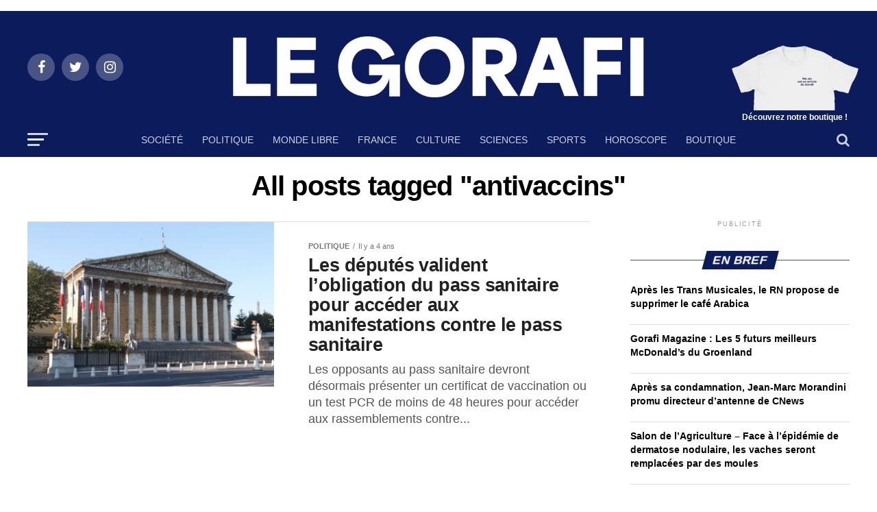

--- FILE ---
content_type: text/html; charset=utf-8
request_url: https://www.legorafi.fr/tag/antivaccins/
body_size: 21279
content:
<!DOCTYPE html>
<html lang="fr-FR" amp="" transformed="self;v=1" i-amphtml-layout="" i-amphtml-no-boilerplate="">
<head><meta charset="UTF-8"><meta name="viewport" content="width=device-width,maximum-scale=1.0,minimum-scale=1.0,user-scalable=no"><link rel="preconnect" href="https://cdn.ampproject.org"><style amp-runtime="" i-amphtml-version="012512221826001">html{overflow-x:hidden!important}html.i-amphtml-fie{height:100%!important;width:100%!important}html:not([amp4ads]),html:not([amp4ads]) body{height:auto!important}html:not([amp4ads]) body{margin:0!important}body{-webkit-text-size-adjust:100%;-moz-text-size-adjust:100%;-ms-text-size-adjust:100%;text-size-adjust:100%}html.i-amphtml-singledoc.i-amphtml-embedded{-ms-touch-action:pan-y pinch-zoom;touch-action:pan-y pinch-zoom}html.i-amphtml-fie>body,html.i-amphtml-singledoc>body{overflow:visible!important}html.i-amphtml-fie:not(.i-amphtml-inabox)>body,html.i-amphtml-singledoc:not(.i-amphtml-inabox)>body{position:relative!important}html.i-amphtml-ios-embed-legacy>body{overflow-x:hidden!important;overflow-y:auto!important;position:absolute!important}html.i-amphtml-ios-embed{overflow-y:auto!important;position:static}#i-amphtml-wrapper{overflow-x:hidden!important;overflow-y:auto!important;position:absolute!important;top:0!important;left:0!important;right:0!important;bottom:0!important;margin:0!important;display:block!important}html.i-amphtml-ios-embed.i-amphtml-ios-overscroll,html.i-amphtml-ios-embed.i-amphtml-ios-overscroll>#i-amphtml-wrapper{-webkit-overflow-scrolling:touch!important}#i-amphtml-wrapper>body{position:relative!important;border-top:1px solid transparent!important}#i-amphtml-wrapper+body{visibility:visible}#i-amphtml-wrapper+body .i-amphtml-lightbox-element,#i-amphtml-wrapper+body[i-amphtml-lightbox]{visibility:hidden}#i-amphtml-wrapper+body[i-amphtml-lightbox] .i-amphtml-lightbox-element{visibility:visible}#i-amphtml-wrapper.i-amphtml-scroll-disabled,.i-amphtml-scroll-disabled{overflow-x:hidden!important;overflow-y:hidden!important}amp-instagram{padding:54px 0px 0px!important;background-color:#fff}amp-iframe iframe{box-sizing:border-box!important}[amp-access][amp-access-hide]{display:none}[subscriptions-dialog],body:not(.i-amphtml-subs-ready) [subscriptions-action],body:not(.i-amphtml-subs-ready) [subscriptions-section]{display:none!important}amp-experiment,amp-live-list>[update]{display:none}amp-list[resizable-children]>.i-amphtml-loading-container.amp-hidden{display:none!important}amp-list [fetch-error],amp-list[load-more] [load-more-button],amp-list[load-more] [load-more-end],amp-list[load-more] [load-more-failed],amp-list[load-more] [load-more-loading]{display:none}amp-list[diffable] div[role=list]{display:block}amp-story-page,amp-story[standalone]{min-height:1px!important;display:block!important;height:100%!important;margin:0!important;padding:0!important;overflow:hidden!important;width:100%!important}amp-story[standalone]{background-color:#000!important;position:relative!important}amp-story-page{background-color:#757575}amp-story .amp-active>div,amp-story .i-amphtml-loader-background{display:none!important}amp-story-page:not(:first-of-type):not([distance]):not([active]){transform:translateY(1000vh)!important}amp-autocomplete{position:relative!important;display:inline-block!important}amp-autocomplete>input,amp-autocomplete>textarea{padding:0.5rem;border:1px solid rgba(0,0,0,.33)}.i-amphtml-autocomplete-results,amp-autocomplete>input,amp-autocomplete>textarea{font-size:1rem;line-height:1.5rem}[amp-fx^=fly-in]{visibility:hidden}amp-script[nodom],amp-script[sandboxed]{position:fixed!important;top:0!important;width:1px!important;height:1px!important;overflow:hidden!important;visibility:hidden}
/*# sourceURL=/css/ampdoc.css*/[hidden]{display:none!important}.i-amphtml-element{display:inline-block}.i-amphtml-blurry-placeholder{transition:opacity 0.3s cubic-bezier(0.0,0.0,0.2,1)!important;pointer-events:none}[layout=nodisplay]:not(.i-amphtml-element){display:none!important}.i-amphtml-layout-fixed,[layout=fixed][width][height]:not(.i-amphtml-layout-fixed){display:inline-block;position:relative}.i-amphtml-layout-responsive,[layout=responsive][width][height]:not(.i-amphtml-layout-responsive),[width][height][heights]:not([layout]):not(.i-amphtml-layout-responsive),[width][height][sizes]:not(img):not([layout]):not(.i-amphtml-layout-responsive){display:block;position:relative}.i-amphtml-layout-intrinsic,[layout=intrinsic][width][height]:not(.i-amphtml-layout-intrinsic){display:inline-block;position:relative;max-width:100%}.i-amphtml-layout-intrinsic .i-amphtml-sizer{max-width:100%}.i-amphtml-intrinsic-sizer{max-width:100%;display:block!important}.i-amphtml-layout-container,.i-amphtml-layout-fixed-height,[layout=container],[layout=fixed-height][height]:not(.i-amphtml-layout-fixed-height){display:block;position:relative}.i-amphtml-layout-fill,.i-amphtml-layout-fill.i-amphtml-notbuilt,[layout=fill]:not(.i-amphtml-layout-fill),body noscript>*{display:block;overflow:hidden!important;position:absolute;top:0;left:0;bottom:0;right:0}body noscript>*{position:absolute!important;width:100%;height:100%;z-index:2}body noscript{display:inline!important}.i-amphtml-layout-flex-item,[layout=flex-item]:not(.i-amphtml-layout-flex-item){display:block;position:relative;-ms-flex:1 1 auto;flex:1 1 auto}.i-amphtml-layout-fluid{position:relative}.i-amphtml-layout-size-defined{overflow:hidden!important}.i-amphtml-layout-awaiting-size{position:absolute!important;top:auto!important;bottom:auto!important}i-amphtml-sizer{display:block!important}@supports (aspect-ratio:1/1){i-amphtml-sizer.i-amphtml-disable-ar{display:none!important}}.i-amphtml-blurry-placeholder,.i-amphtml-fill-content{display:block;height:0;max-height:100%;max-width:100%;min-height:100%;min-width:100%;width:0;margin:auto}.i-amphtml-layout-size-defined .i-amphtml-fill-content{position:absolute;top:0;left:0;bottom:0;right:0}.i-amphtml-replaced-content,.i-amphtml-screen-reader{padding:0!important;border:none!important}.i-amphtml-screen-reader{position:fixed!important;top:0px!important;left:0px!important;width:4px!important;height:4px!important;opacity:0!important;overflow:hidden!important;margin:0!important;display:block!important;visibility:visible!important}.i-amphtml-screen-reader~.i-amphtml-screen-reader{left:8px!important}.i-amphtml-screen-reader~.i-amphtml-screen-reader~.i-amphtml-screen-reader{left:12px!important}.i-amphtml-screen-reader~.i-amphtml-screen-reader~.i-amphtml-screen-reader~.i-amphtml-screen-reader{left:16px!important}.i-amphtml-unresolved{position:relative;overflow:hidden!important}.i-amphtml-select-disabled{-webkit-user-select:none!important;-ms-user-select:none!important;user-select:none!important}.i-amphtml-notbuilt,[layout]:not(.i-amphtml-element),[width][height][heights]:not([layout]):not(.i-amphtml-element),[width][height][sizes]:not(img):not([layout]):not(.i-amphtml-element){position:relative;overflow:hidden!important;color:transparent!important}.i-amphtml-notbuilt:not(.i-amphtml-layout-container)>*,[layout]:not([layout=container]):not(.i-amphtml-element)>*,[width][height][heights]:not([layout]):not(.i-amphtml-element)>*,[width][height][sizes]:not([layout]):not(.i-amphtml-element)>*{display:none}amp-img:not(.i-amphtml-element)[i-amphtml-ssr]>img.i-amphtml-fill-content{display:block}.i-amphtml-notbuilt:not(.i-amphtml-layout-container),[layout]:not([layout=container]):not(.i-amphtml-element),[width][height][heights]:not([layout]):not(.i-amphtml-element),[width][height][sizes]:not(img):not([layout]):not(.i-amphtml-element){color:transparent!important;line-height:0!important}.i-amphtml-ghost{visibility:hidden!important}.i-amphtml-element>[placeholder],[layout]:not(.i-amphtml-element)>[placeholder],[width][height][heights]:not([layout]):not(.i-amphtml-element)>[placeholder],[width][height][sizes]:not([layout]):not(.i-amphtml-element)>[placeholder]{display:block;line-height:normal}.i-amphtml-element>[placeholder].amp-hidden,.i-amphtml-element>[placeholder].hidden{visibility:hidden}.i-amphtml-element:not(.amp-notsupported)>[fallback],.i-amphtml-layout-container>[placeholder].amp-hidden,.i-amphtml-layout-container>[placeholder].hidden{display:none}.i-amphtml-layout-size-defined>[fallback],.i-amphtml-layout-size-defined>[placeholder]{position:absolute!important;top:0!important;left:0!important;right:0!important;bottom:0!important;z-index:1}amp-img[i-amphtml-ssr]:not(.i-amphtml-element)>[placeholder]{z-index:auto}.i-amphtml-notbuilt>[placeholder]{display:block!important}.i-amphtml-hidden-by-media-query{display:none!important}.i-amphtml-element-error{background:red!important;color:#fff!important;position:relative!important}.i-amphtml-element-error:before{content:attr(error-message)}i-amp-scroll-container,i-amphtml-scroll-container{position:absolute;top:0;left:0;right:0;bottom:0;display:block}i-amp-scroll-container.amp-active,i-amphtml-scroll-container.amp-active{overflow:auto;-webkit-overflow-scrolling:touch}.i-amphtml-loading-container{display:block!important;pointer-events:none;z-index:1}.i-amphtml-notbuilt>.i-amphtml-loading-container{display:block!important}.i-amphtml-loading-container.amp-hidden{visibility:hidden}.i-amphtml-element>[overflow]{cursor:pointer;position:relative;z-index:2;visibility:hidden;display:initial;line-height:normal}.i-amphtml-layout-size-defined>[overflow]{position:absolute}.i-amphtml-element>[overflow].amp-visible{visibility:visible}template{display:none!important}.amp-border-box,.amp-border-box *,.amp-border-box :after,.amp-border-box :before{box-sizing:border-box}amp-pixel{display:none!important}amp-analytics,amp-auto-ads,amp-story-auto-ads{position:fixed!important;top:0!important;width:1px!important;height:1px!important;overflow:hidden!important;visibility:hidden}amp-story{visibility:hidden!important}html.i-amphtml-fie>amp-analytics{position:initial!important}[visible-when-invalid]:not(.visible),form [submit-error],form [submit-success],form [submitting]{display:none}amp-accordion{display:block!important}@media (min-width:1px){:where(amp-accordion>section)>:first-child{margin:0;background-color:#efefef;padding-right:20px;border:1px solid #dfdfdf}:where(amp-accordion>section)>:last-child{margin:0}}amp-accordion>section{float:none!important}amp-accordion>section>*{float:none!important;display:block!important;overflow:hidden!important;position:relative!important}amp-accordion,amp-accordion>section{margin:0}amp-accordion:not(.i-amphtml-built)>section>:last-child{display:none!important}amp-accordion:not(.i-amphtml-built)>section[expanded]>:last-child{display:block!important}
/*# sourceURL=/css/ampshared.css*/</style><meta name="google-site-verification" content="_ENFQfkUJiDhCVFaGzBPS8ajEALji8odWMSR0n8H-GU"><meta property="og:description" content="Toute l'information selon des sources contradictoires"><meta name="robots" content="noindex, follow"><meta property="og:locale" content="fr_FR"><meta property="og:type" content="article"><meta property="og:title" content="Archives des antivaccins - Le Gorafi.fr Gorafi News Network"><meta property="og:url" content="https://www.legorafi.fr/tag/antivaccins/"><meta property="og:site_name" content="Le Gorafi.fr Gorafi News Network"><meta property="og:image" content="https://www.legorafi.fr/wp-content/uploads/2020/07/logo_def_g_basse.jpg"><meta property="og:image:width" content="800"><meta property="og:image:height" content="308"><meta property="og:image:type" content="image/jpeg"><meta name="twitter:card" content="summary_large_image"><meta name="twitter:site" content="@le_gorafi"><meta name="generator" content="WordPress 5.8.12"><meta name="generator" content="AMP Plugin v2.2.1; mode=standard"><meta name="msapplication-TileImage" content="https://www.legorafi.fr/wp-content/uploads/2025/10/cropped-PDP-GORAFI-270x270.png"><link rel="preconnect" href="https://fonts.gstatic.com/" crossorigin=""><link rel="dns-prefetch" href="//fonts.googleapis.com"><link rel="preload" href="https://www.legorafi.fr/wp-content/themes/zox-news/font-awesome/fonts/fontawesome-webfont.eot#iefix&amp;v=4.6.3" as="font" crossorigin=""><link rel="preload" href="https://www.legorafi.fr/wp-includes/fonts/dashicons.eot?99ac726223c749443b642ce33df8b800#iefix" as="font" crossorigin=""><link rel="preconnect" href="https://fonts.gstatic.com" crossorigin=""><link rel="dns-prefetch" href="https://fonts.gstatic.com"><script async="" src="https://cdn.ampproject.org/v0.mjs" type="module" crossorigin="anonymous"></script><script async nomodule src="https://cdn.ampproject.org/v0.js" crossorigin="anonymous"></script><script src="https://cdn.ampproject.org/v0/amp-anim-0.1.mjs" async="" custom-element="amp-anim" type="module" crossorigin="anonymous"></script><script async nomodule src="https://cdn.ampproject.org/v0/amp-anim-0.1.js" crossorigin="anonymous" custom-element="amp-anim"></script><script src="https://cdn.ampproject.org/v0/amp-form-0.1.mjs" async="" custom-element="amp-form" type="module" crossorigin="anonymous"></script><script async nomodule src="https://cdn.ampproject.org/v0/amp-form-0.1.js" crossorigin="anonymous" custom-element="amp-form"></script><link rel="icon" href="https://www.legorafi.fr/wp-content/uploads/2025/10/cropped-PDP-GORAFI-32x32.png" sizes="32x32"><link rel="icon" href="https://www.legorafi.fr/wp-content/uploads/2025/10/cropped-PDP-GORAFI-192x192.png" sizes="192x192"><link crossorigin="anonymous" rel="stylesheet" id="mvp-fonts-css" href="https://fonts.googleapis.com/css?family=Roboto%3A300%2C400%2C700%2C900%7COswald%3A400%2C700%7CAdvent+Pro%3A700%7COpen+Sans%3A700%7CAnton%3A400SM+Sans%3A100%2C200%2C300%2C400%2C500%2C600%2C700%2C800%2C900%7CSM+Sans%3A100%2C200%2C300%2C400%2C500%2C600%2C700%2C800%2C900%7CSM+Sans%3A100%2C200%2C300%2C400%2C500%2C600%2C700%2C800%2C900%7CSM+Sans%3A100%2C200%2C300%2C400%2C500%2C600%2C700%2C800%2C900%7CSM+Sans%3A100%2C200%2C300%2C400%2C500%2C600%2C700%2C800%2C900%7CSM+Sans%3A100%2C200%2C300%2C400%2C500%2C600%2C700%2C800%2C900%26subset%3Dlatin%2Clatin-ext%2Ccyrillic%2Ccyrillic-ext%2Cgreek-ext%2Cgreek%2Cvietnamese" type="text/css" media="all"><style amp-custom="">amp-anim.amp-wp-enforced-sizes,amp-img.amp-wp-enforced-sizes{-o-object-fit:contain;object-fit:contain}amp-anim img,amp-anim noscript,amp-img img,amp-img noscript{image-rendering:inherit;-o-object-fit:inherit;object-fit:inherit;-o-object-position:inherit;object-position:inherit}.pswp{display:none;position:absolute;width:100%;height:100%;left:0;top:0;overflow:hidden;-ms-touch-action:none;touch-action:none;z-index:1500;-webkit-text-size-adjust:100%;-webkit-backface-visibility:hidden;outline:none}.pswp *{box-sizing:border-box}.pswp amp-img,.pswp amp-anim{max-width:none}.pswp__bg{background:#000;opacity:0;-webkit-backface-visibility:hidden;will-change:opacity}.pswp__bg,.pswp__scroll-wrap{position:absolute;left:0;top:0;width:100%;height:100%}.pswp__scroll-wrap{overflow:hidden}.pswp__container{-ms-touch-action:none;touch-action:none;position:absolute;left:0;right:0;top:0;bottom:0}.pswp__container{-webkit-user-select:none;-moz-user-select:none;-ms-user-select:none;user-select:none;-webkit-tap-highlight-color:transparent;-webkit-touch-callout:none}.pswp__bg{will-change:opacity;-webkit-transition:opacity 333ms cubic-bezier(.4,0,.22,1);transition:opacity 333ms cubic-bezier(.4,0,.22,1)}.pswp__container{-webkit-backface-visibility:hidden}.pswp__item{right:0;bottom:0;overflow:hidden}.pswp__item{position:absolute;left:0;top:0}.pswp__button{width:44px;height:44px;position:relative;background:none;cursor:pointer;overflow:visible;-webkit-appearance:none;display:block;border:0;padding:0;margin:0;float:right;opacity:.75;-webkit-transition:opacity .2s;transition:opacity .2s;box-shadow:none}.pswp__button:focus,.pswp__button:hover{opacity:1}.pswp__button:active{outline:none;opacity:.9}.pswp__button::-moz-focus-inner{padding:0;border:0}.pswp__button,.pswp__button--arrow--left:before,.pswp__button--arrow--right:before{background:url("https://www.legorafi.fr/wp-content/plugins/reviewer/public/assets/css/default-skin.png") 0 0 no-repeat;background-size:264px 88px;width:44px;height:44px}.pswp__button--close{background-position:0 -44px}.pswp__button--share{background-position:-44px -44px}.pswp__button--fs{display:none}.pswp__button--zoom{display:none;background-position:-88px 0}.pswp__button--arrow--left,.pswp__button--arrow--right{background:none;top:50%;margin-top:-50px;width:70px;height:100px;position:absolute}.pswp__button--arrow--left{left:0}.pswp__button--arrow--right{right:0}.pswp__button--arrow--left:before,.pswp__button--arrow--right:before{content:"";top:35px;background-color:rgba(0,0,0,.3);height:30px;width:32px;position:absolute}.pswp__button--arrow--left:before{left:6px;background-position:-138px -44px}.pswp__button--arrow--right:before{right:6px;background-position:-94px -44px}.pswp__counter,.pswp__share-modal{-webkit-user-select:none;-moz-user-select:none;-ms-user-select:none;user-select:none}.pswp__share-modal{display:block;background:rgba(0,0,0,.5);width:100%;height:100%;top:0;left:0;padding:10px;position:absolute;z-index:1600;opacity:0;-webkit-transition:opacity .25s ease-out;transition:opacity .25s ease-out;-webkit-backface-visibility:hidden;will-change:opacity}.pswp__share-modal--hidden{display:none}.pswp__share-tooltip{z-index:1620;position:absolute;background:#fff;top:56px;border-radius:2px;display:block;width:auto;right:44px;box-shadow:0 2px 5px rgba(0,0,0,.25);-webkit-transform:translateY(6px);transform:translateY(6px);-webkit-transition:-webkit-transform .25s;transition:transform .25s;-webkit-backface-visibility:hidden;will-change:transform}.pswp__share-tooltip a{display:block;padding:8px 12px;font-size:14px;line-height:18px}.pswp__share-tooltip a,.pswp__share-tooltip a:hover{color:#000;text-decoration:none}.pswp__share-tooltip a:first-child{border-radius:2px 2px 0 0}.pswp__share-tooltip a:last-child{border-radius:0 0 2px 2px}.pswp__counter{position:absolute;left:0;top:0;height:44px;font-size:13px;line-height:44px;color:#fff;opacity:.75;padding:0 10px}.pswp__caption{position:absolute;left:0;bottom:0;width:100%;min-height:44px}.pswp__caption__center{text-align:left;max-width:420px;margin:0 auto;font-size:13px;padding:10px;line-height:20px;color:#ccc}.pswp__preloader{width:44px;height:44px;position:absolute;top:0;left:50%;margin-left:-22px;opacity:0;-webkit-transition:opacity .25s ease-out;transition:opacity .25s ease-out;will-change:opacity;direction:ltr}.pswp__preloader__icn{width:20px;height:20px;margin:12px}@media screen and (max-width:1024px){.pswp__preloader{position:relative;left:auto;top:auto;margin:0;float:right}}@-webkit-keyframes clockwise{0%{-webkit-transform:rotate(0deg);transform:rotate(0deg)}to{-webkit-transform:rotate(1turn);transform:rotate(1turn)}}@keyframes clockwise{0%{-webkit-transform:rotate(0deg);transform:rotate(0deg)}to{-webkit-transform:rotate(1turn);transform:rotate(1turn)}}@-webkit-keyframes donut-rotate{0%{-webkit-transform:rotate(0);transform:rotate(0)}50%{-webkit-transform:rotate(-140deg);transform:rotate(-140deg)}to{-webkit-transform:rotate(0);transform:rotate(0)}}@keyframes donut-rotate{0%{-webkit-transform:rotate(0);transform:rotate(0)}50%{-webkit-transform:rotate(-140deg);transform:rotate(-140deg)}to{-webkit-transform:rotate(0);transform:rotate(0)}}.pswp__ui{-webkit-font-smoothing:auto;visibility:visible;opacity:1;z-index:1550}.pswp__top-bar{position:absolute;left:0;top:0;height:44px;width:100%}.pswp__caption,.pswp__top-bar{-webkit-backface-visibility:hidden;will-change:opacity;-webkit-transition:opacity 333ms cubic-bezier(.4,0,.22,1);transition:opacity 333ms cubic-bezier(.4,0,.22,1)}.pswp__caption,.pswp__top-bar{background-color:rgba(0,0,0,.5)}.pswp__ui--hidden .pswp__button--arrow--left,.pswp__ui--hidden .pswp__button--arrow--right,.pswp__ui--hidden .pswp__caption,.pswp__ui--hidden .pswp__top-bar{opacity:.001}@font-face{font-family:dashicons;src:url("https://www.legorafi.fr/wp-includes/fonts/dashicons.eot?99ac726223c749443b642ce33df8b800");src:url("https://www.legorafi.fr/wp-includes/fonts/dashicons.eot?99ac726223c749443b642ce33df8b800#iefix") format("embedded-opentype"),url("https://www.legorafi.fr/wp-includes/fonts/dashicons.woff") format("woff"),url("https://www.legorafi.fr/wp-includes/fonts/dashicons.ttf?99ac726223c749443b642ce33df8b800") format("truetype");font-weight:400;font-style:normal}@keyframes passing-through{0%{opacity:0;transform:translateY(40px)}30%,70%{opacity:1;transform:translateY(0)}to{opacity:0;transform:translateY(-40px)}}@keyframes slide-in{0%{opacity:0;transform:translateY(40px)}30%{opacity:1;transform:translateY(0)}}@keyframes pulse{0%{transform:scale(1)}10%{transform:scale(1.1)}20%{transform:scale(1)}}amp-img+.rwp-u-review__username,amp-anim+.rwp-u-review__username{width:50px;text-align:center}html,body,div,span,h1,h2,h4,p,a,amp-img,amp-anim,i,ul,li,form,footer,header,nav,section{margin:0;padding:0;border:0;font-size:100%;vertical-align:baseline}footer,header,nav,section{display:block}ul{list-style:none}html{overflow-x:hidden}body{color:#000;font-size:1rem;-webkit-font-smoothing:antialiased;font-weight:400;line-height:100%;margin:0px auto;padding:0px}h1,h2,h4,h1 a,h2 a,h4 a{-webkit-backface-visibility:hidden;color:#000}amp-img,amp-anim{max-width:100%;height:auto;-webkit-backface-visibility:hidden}a,a:visited{opacity:1;text-decoration:none;-webkit-transition:color .25s,background .25s,opacity .25s;-moz-transition:color .25s,background .25s,opacity .25s;-ms-transition:color .25s,background .25s,opacity .25s;-o-transition:color .25s,background .25s,opacity .25s;transition:color .25s,background .25s,opacity .25s}a:hover{text-decoration:none}a:active,a:focus{outline:none}#mvp-side-wrap a{color:#000;font-weight:700}#mvp-site,#mvp-site-wall{overflow:hidden;width:100%}#mvp-site-main{width:100%}#mvp-site-main{-webkit-backface-visibility:hidden;backface-visibility:hidden;margin-top:0;z-index:9999}.relative{position:relative}.right{float:right}.left{float:left}:root:not(#_):not(#_):not(#_):not(#_):not(#_):not(#_):not(#_) .mvp-mob-img{display:none}.mvp-blog-story-img amp-img,.mvp-blog-story-img amp-anim,.mvp-blog-story-text h2,.mvp-fly-fade,.mvp-mega-img amp-img,.mvp-mega-img amp-anim,ul.mvp-mega-list li a p,.mvp-flex-story-img amp-img,.mvp-flex-story-img amp-anim,.mvp-flex-story-text h2,span.mvp-nav-search-but{-webkit-transition:all .25s;-moz-transition:all .25s;-ms-transition:all .25s;-o-transition:all .25s;transition:all .25s}#mvp-fly-wrap,#mvp-search-wrap,.mvp-nav-menu ul li.mvp-mega-dropdown .mvp-mega-dropdown{-webkit-transition:-webkit-transform .25s ease;-moz-transition:-moz-transform .25s ease;-ms-transition:-ms-transform .25s ease;-o-transition:-o-transform .25s ease;transition:transform .25s ease}#mvp-main-head-wrap{width:100%}#mvp-main-nav-wrap{width:100%}#mvp-main-nav-top{background:#000;padding:15px 0;width:100%;height:auto;z-index:99999}.mvp-main-box{margin:0 auto;width:1200px;height:100%}#mvp-nav-top-wrap,.mvp-nav-top-cont{width:100%}.mvp-nav-top-right-out{margin-right:-200px;width:100%}.mvp-nav-top-right-in{margin-right:200px}.mvp-nav-top-left-out{float:right;margin-left:-200px;width:100%}.mvp-nav-top-left-in{margin-left:200px}.mvp-nav-top-mid{line-height:0;overflow:hidden;text-align:center;width:100%}h1.mvp-logo-title,h2.mvp-logo-title{display:block;font-size:0px}.mvp-nav-top-left,.mvp-nav-top-right{position:absolute;top:0;bottom:0;width:200px;height:100%}.mvp-nav-top-right .mvp-nav-search-but{display:none;padding:3px 0 7px}.mvp-nav-top-left{left:0}.mvp-nav-top-right{right:0}.mvp-nav-soc-wrap{margin-top:-20px;position:absolute;top:50%;left:0;width:100%;height:40px}.mvp-nav-logo-small{display:none}span.mvp-nav-soc-but{background:rgba(255,255,255,.15);color:#fff;-webkit-border-radius:50%;border-radius:50%;display:inline-block;float:left;font-size:20px;margin-left:10px;padding-top:10px;text-align:center;width:40px;height:30px}.mvp-nav-soc-wrap .fa-facebook:hover{background:#3b5997}.mvp-nav-soc-wrap .fa-twitter:hover{background:#00aced}.mvp-nav-soc-wrap .fa-instagram:hover{background:url("https://www.legorafi.fr/wp-content/themes/zox-news/images/insta-bg.gif") no-repeat}.mvp-nav-soc-wrap a:first-child span.mvp-nav-soc-but{margin-left:0}span.mvp-nav-soc-but:hover{opacity:1}#mvp-main-nav-bot{-webkit-backface-visibility:hidden;backface-visibility:hidden;width:100%;height:50px;z-index:9000}#mvp-main-nav-bot-cont{-webkit-backface-visibility:hidden;backface-visibility:hidden;width:100%;height:50px}#mvp-nav-bot-wrap,.mvp-nav-bot-cont{width:100%}.mvp-nav-bot-right-out{margin-right:-50px;width:100%}.mvp-nav-bot-right-in{margin-right:50px}.mvp-nav-bot-left-out{float:right;margin-left:-50px;width:100%}.mvp-nav-bot-left-in{margin-left:50px}.mvp-nav-bot-left,.mvp-nav-bot-right{width:50px;height:50px}span.mvp-nav-search-but{cursor:pointer;float:right;font-size:20px;line-height:1;padding:15px 0}#mvp-search-wrap{-webkit-backface-visibility:hidden;backface-visibility:hidden;background:rgba(7,45,91,.95);opacity:0;position:fixed;top:0;left:0;-webkit-transform:translate3d(0,-100%,0);-moz-transform:translate3d(0,-100%,0);-ms-transform:translate3d(0,-100%,0);-o-transform:translate3d(0,-100%,0);transform:translate3d(0,-100%,0);width:100%;height:100%;z-index:999999}#mvp-search-wrap .mvp-search-but-wrap span{background:#fff;top:27px}#mvp-search-box{margin:-30px 0 0 -25%;position:absolute;top:50%;left:50%;width:50%}#searchform input{background:none;border:0;color:#fff;float:left;font-size:50px;font-weight:300;line-height:1;padding:5px 0;text-transform:uppercase;width:100%;height:50px}#searchform #searchsubmit{border:none;float:left}#searchform #s:focus{outline:none}.mvp-nav-menu{text-align:center;width:100%;height:50px}.mvp-nav-menu ul{float:left;text-align:center;width:100%}.mvp-nav-menu ul li{display:inline-block;position:relative}.mvp-nav-menu ul li.mvp-mega-dropdown{position:static}.mvp-nav-menu ul li a{float:left;font-size:14px;font-weight:500;line-height:1;padding:18px 12px;position:relative;text-transform:uppercase}.mvp-nav-menu ul li:hover a{padding:18px 12px 13px}.mvp-nav-menu ul li.mvp-mega-dropdown .mvp-mega-dropdown{-webkit-backface-visibility:hidden;backface-visibility:hidden;background:#fff;border-top:1px solid #ddd;-webkit-box-shadow:0 10px 10px 0 rgba(0,0,0,.2);-moz-box-shadow:0 10px 10px 0 rgba(0,0,0,.2);-ms-box-shadow:0 10px 10px 0 rgba(0,0,0,.2);-o-box-shadow:0 10px 10px 0 rgba(0,0,0,.2);box-shadow:0 10px 10px 0 rgba(0,0,0,.2);opacity:0;overflow:hidden;position:absolute;top:50px;left:0;-webkit-transition:opacity .2s;-moz-transition:opacity .2s;-ms-transition:opacity .2s;-o-transition:opacity .2s;transition:opacity .2s;-webkit-transform:translateY(-999px);-moz-transform:translateY(-999px);-ms-transform:translateY(-999px);-o-transform:translateY(-999px);transform:translateY(-999px);width:100%;height:0;z-index:1}.mvp-nav-menu ul li.mvp-mega-dropdown:hover .mvp-mega-dropdown{opacity:1;overflow:visible;-webkit-transform:translateY(0);-moz-transform:translateY(0);-ms-transform:translateY(0);-o-transform:translateY(0);transform:translateY(0);height:auto}.mvp-nav-menu ul li.mvp-mega-dropdown:hover .mvp-mega-dropdown .mvp-mega-img amp-img,.mvp-nav-menu ul li.mvp-mega-dropdown:hover .mvp-mega-dropdown .mvp-mega-img amp-anim{display:block}.mvp-nav-menu ul li ul.mvp-mega-list li a,.mvp-nav-menu ul li ul.mvp-mega-list li a p{border-bottom:none;float:left;font-size:1em;font-weight:400;line-height:1.2;text-align:left;text-transform:none}:root:not(#_):not(#_):not(#_):not(#_):not(#_):not(#_):not(#_):not(#_) .mvp-nav-menu ul li ul.mvp-mega-list li a,:root:not(#_):not(#_):not(#_):not(#_):not(#_):not(#_):not(#_):not(#_) .mvp-nav-menu ul li ul.mvp-mega-list li a p{background:none;color:#222;padding:0}ul.mvp-mega-list li:hover a p{opacity:.6}.mvp-nav-menu ul li ul.mvp-mega-list li .mvp-mega-img a{line-height:0}ul.mvp-mega-list{float:left}:root:not(#_):not(#_):not(#_):not(#_):not(#_):not(#_):not(#_):not(#_) ul.mvp-mega-list{width:100%;max-width:none}ul.mvp-mega-list li{float:left;overflow:hidden;padding:20px 0 20px 1.6666666666%;width:18.66666666666%}ul.mvp-mega-list li:first-child{padding-left:0}.mvp-mega-img{background:transparent;float:left;line-height:0;margin-bottom:10px;overflow:hidden;position:relative;width:100%;max-height:130px}.mvp-mega-img amp-img,.mvp-mega-img amp-anim{display:none;width:100%}ul.mvp-mega-list li:hover .mvp-mega-img amp-img,ul.mvp-mega-list li:hover .mvp-mega-img amp-anim{opacity:.8}.mvp-mega-img a{padding:0}#mvp-fly-wrap{overflow:hidden;position:fixed;top:0;bottom:0;left:0;-webkit-transform:translate3d(-370px,0,0);-moz-transform:translate3d(-370px,0,0);-ms-transform:translate3d(-370px,0,0);-o-transform:translate3d(-370px,0,0);transform:translate3d(-370px,0,0);width:370px;height:100%;z-index:999999}.mvp-fly-but-wrap,.mvp-search-but-wrap{cursor:pointer;width:30px}.mvp-fly-but-wrap{height:20px}#mvp-fly-wrap .mvp-fly-but-wrap{margin:15px 0}.mvp-nav-top-left .mvp-fly-but-wrap{display:none;margin-top:-10px;opacity:0;position:absolute;top:50%;left:0;height:20px}.mvp-nav-bot-left{margin:15px 0;height:20px}.mvp-search-but-wrap{position:absolute;top:60px;right:80px;width:60px;height:60px}.mvp-fly-but-wrap span,.mvp-search-but-wrap span{-webkit-border-radius:2px;-moz-border-radius:2px;-ms-border-radius:2px;-o-border-radius:2px;border-radius:2px;display:block;position:absolute;left:0;-webkit-transform:rotate(0deg);-moz-transform:rotate(0deg);-ms-transform:rotate(0deg);-o-transform:rotate(0deg);transform:rotate(0deg);-webkit-transition:.25s ease-in-out;-moz-transition:.25s ease-in-out;-ms-transition:.25s ease-in-out;-o-transition:.25s ease-in-out;transition:.25s ease-in-out;height:3px}.mvp-nav-top-left .mvp-fly-but-wrap{opacity:1}.mvp-fly-but-wrap span:nth-child(1){top:0;width:30px}.mvp-fly-but-wrap span:nth-child(2),.mvp-fly-but-wrap span:nth-child(3){top:8px;width:24px}.mvp-fly-but-wrap span:nth-child(4){top:16px;width:18px}.mvp-search-but-wrap span:nth-child(1){-webkit-transform:rotate(45deg);-moz-transform:rotate(45deg);-ms-transform:rotate(45deg);-o-transform:rotate(45deg);transform:rotate(45deg);width:30px}.mvp-search-but-wrap span:nth-child(2){-webkit-transform:rotate(-45deg);-moz-transform:rotate(-45deg);-ms-transform:rotate(-45deg);-o-transform:rotate(-45deg);transform:rotate(-45deg);width:30px}.mvp-search-but-wrap span:nth-child(1),.mvp-search-but-wrap span:nth-child(2){width:60px}#mvp-fly-menu-top{width:100%;height:50px}.mvp-fly-top-out{margin-right:-100px;left:50px;width:100%}.mvp-fly-top-in{margin-right:100px}#mvp-fly-logo{margin:10px 6.25%;text-align:center;width:87.5%;height:30px}#mvp-fly-logo amp-img,#mvp-fly-logo amp-anim{line-height:0;height:100%}.mvp-fly-but-menu{float:left;margin-left:15px;position:relative}.mvp-fly-top{background:rgba(0,0,0,.3);border-top:1px solid #fff;border-left:1px solid #fff;border-bottom:1px solid #fff;color:#fff;cursor:pointer;opacity:1;overflow:hidden;position:fixed;right:0;top:50%;-webkit-transition:all .3s;transition:all .3s;-webkit-transform:translate3d(100px,0,0);-moz-transform:translate3d(100px,0,0);-ms-transform:translate3d(100px,0,0);-o-transform:translate3d(100px,0,0);transform:translate3d(100px,0,0);width:50px;height:50px;z-index:9999}.mvp-fly-top:hover{color:#000}.mvp-fly-top i{font-size:40px;line-height:100%;position:absolute;top:1px;left:12.1px}#mvp-fly-menu-wrap{overflow:hidden;position:absolute;top:50px;left:0;width:100%;height:100%}nav.mvp-fly-nav-menu{-webkit-backface-visibility:hidden;backface-visibility:hidden;margin:20px 5.40540540541% 0;overflow:hidden;width:89.1891891892%;max-height:65%}:root:not(#_):not(#_):not(#_):not(#_):not(#_):not(#_):not(#_):not(#_) nav.mvp-fly-nav-menu{position:absolute}nav.mvp-fly-nav-menu ul{float:left;position:relative;width:100%}nav.mvp-fly-nav-menu ul div.mvp-mega-dropdown{display:none}nav.mvp-fly-nav-menu ul li{border-top:1px solid rgba(255,255,255,.1);cursor:pointer;float:left;position:relative;width:100%;-webkit-tap-highlight-color:rgba(0,0,0,0)}nav.mvp-fly-nav-menu ul li:first-child{border-top:none;margin-top:-14px}nav.mvp-fly-nav-menu ul li ul li:first-child{margin-top:0}nav.mvp-fly-nav-menu ul li a{color:#fff;display:inline-block;float:left;font-size:14px;font-weight:500;line-height:1;padding:14px 0;text-transform:uppercase}.mvp-fly-fade{background:#000;cursor:pointer;opacity:0;width:100%;position:fixed;top:0;left:0;z-index:99999}#mvp-fly-soc-wrap{margin:0 5.40540540541%;position:absolute;bottom:20px;left:0;text-align:center;width:89.1891891892%}span.mvp-fly-soc-head{display:inline-block;font-size:.7rem;font-weight:400;line-height:1;margin-bottom:15px;text-transform:uppercase}ul.mvp-fly-soc-list{text-align:center;width:100%}ul.mvp-fly-soc-list li{display:inline-block}ul.mvp-fly-soc-list li a{background:rgba(255,255,255,.15);-webkit-border-radius:50%;-moz-border-radius:50%;-ms-border-radius:50%;-o-border-radius:50%;border-radius:50%;color:#fff;display:inline-block;font-size:14px;line-height:1;margin-left:2px;padding-top:9px;text-align:center;width:32px;height:23px}ul.mvp-fly-soc-list li:first-child a{margin-left:0}ul.mvp-fly-soc-list li a:hover{font-size:16px;padding-top:8px;height:24px}.mvp-cat-date-wrap{margin-bottom:7px;width:100%}span.mvp-cd-cat,span.mvp-cd-date{color:#777;display:inline-block;float:left;font-size:.7rem;line-height:1}span.mvp-cd-cat{font-weight:700;text-transform:uppercase}span.mvp-cd-date{font-weight:400;margin-left:5px}span.mvp-cd-date:before{content:"/";margin-right:5px}.mvp-ad-label{color:#999;float:left;font-size:9px;font-weight:400;letter-spacing:.2em;line-height:1;margin-top:4px;position:relative;top:-4px;text-align:center;text-transform:uppercase;width:100%}#mvp-main-body-wrap{background:#fff;padding-top:10px;padding-bottom:60px;width:100%}.mvp-widget-ad{line-height:0;text-align:center;width:100%}.mvp-widget-home-head{float:left;position:relative;width:100%}h4.mvp-widget-home-title{float:left;margin-bottom:20px;position:relative;text-align:center;width:100%}h4.mvp-widget-home-title:before{content:"";background:#555;display:inline-block;position:absolute;left:0;bottom:50%;width:100%;height:1px;z-index:0}span.mvp-widget-home-title{color:#fff;display:inline-block;font-size:1.1rem;font-weight:700;line-height:1;padding:5px 13px;position:relative;text-transform:uppercase;transform:skewX(-15deg);z-index:1}.mvp-main-blog-wrap,.mvp-main-blog-cont,.mvp-main-blog-body,ul.mvp-blog-story-list{width:100%}.mvp-main-blog-out{margin-right:-380px;width:100%}.mvp-main-blog-in{margin-right:380px}.mvp-blog-story-wrap{border-top:1px solid #ddd;margin-top:20px;width:100%}ul.mvp-blog-story-list .mvp-blog-story-wrap:first-child{margin-top:10px}.archive ul.mvp-blog-story-list .mvp-blog-story-wrap:first-child{margin-top:0}.mvp-blog-story-out{float:right;margin-left:-410px;width:100%}.mvp-blog-story-in{margin-left:410px}.mvp-blog-story-img{background:transparent;line-height:0;margin-right:30px;overflow:hidden;width:380px}.mvp-blog-story-wrap:hover .mvp-blog-story-img amp-img,.mvp-blog-story-wrap:hover .mvp-blog-story-img amp-anim{opacity:.8}.mvp-blog-story-text{margin-top:30px;width:100%}.mvp-blog-story-text h2{color:#222;float:left;font-size:1.7rem;font-weight:700;letter-spacing:-.02em;line-height:1.1;width:100%}.mvp-blog-story-wrap:hover .mvp-blog-story-text h2{opacity:.6}.mvp-blog-story-text p{color:#555;float:left;font-size:1.1rem;font-weight:300;line-height:1.4;margin-top:10px;width:100%}#mvp-side-wrap{font-size:.9rem;margin-left:60px;width:320px}.mvp-side-widget{float:left;margin-top:30px;width:100%}.mvp-side-widget:first-child{margin-top:0}.mvp-widget-flex-wrap,.mvp-flex-story-wrap,.mvp-flex-story{width:100%}.mvp-flex-story{margin-top:15px}.mvp-flex-story-wrap a:first-child .mvp-flex-story{margin-top:0}.mvp-flex-row .mvp-flex-story-out{margin-left:-95px;width:100%}.mvp-flex-row .mvp-flex-story-in{margin-left:95px}.mvp-flex-story-img{background:transparent;line-height:0;overflow:hidden}.mvp-flex-row .mvp-flex-story-img{margin-right:15px;width:80px}.mvp-flex-story:hover .mvp-flex-story-img amp-img,.mvp-flex-story:hover .mvp-flex-story-img amp-anim{opacity:.8}.mvp-flex-story-text{width:100%}.mvp-flex-story-text h2{color:#222;float:left;font-size:1.1rem;font-weight:700;letter-spacing:-.02em;line-height:1.1;width:100%}.mvp-flex-story:hover .mvp-flex-story-text h2{opacity:.6}.mvp-flex-story-text p{color:#555;float:left;font-size:1rem;font-weight:300;line-height:1.4;margin-top:10px;width:100%}#mvp-side-wrap .mvp-flex-story-text p{display:none}:root:not(#_):not(#_):not(#_):not(#_):not(#_):not(#_):not(#_):not(#_) #mvp-side-wrap .mvp-flex-row .mvp-mob-img{display:block}:root:not(#_):not(#_):not(#_):not(#_):not(#_):not(#_):not(#_):not(#_) #mvp-side-wrap .mvp-flex-row .mvp-reg-img{display:none}.widget_recent_entries li{float:left;margin-bottom:10px;width:100%}.widget_recent_entries ul li{border-top:1px solid #ddd;line-height:1.4;margin-top:10px;padding-top:10px}.widget_recent_entries ul li:first-child{border-top:none;margin-top:0;padding-top:0}#mvp-side-wrap #searchform input{background:#fff;border:1px solid #ddd;-webkit-border-radius:3px;-moz-border-radius:3px;-ms-border-radius:3px;-o-border-radius:3px;border-radius:3px;color:#999;font-size:16px;padding:5px 5%;height:16px;width:88%}#mvp-post-head{margin-bottom:30px;width:100%}.archive #mvp-post-head{margin-top:10px}h1.mvp-post-title{color:#000;font-family:"Oswald",sans-serif;font-size:3.5rem;font-weight:700;letter-spacing:-.02em;line-height:1.1;margin-right:20%;width:80%}.archive h1.mvp-post-title{font-size:2.5rem;margin-right:0;text-align:center;width:100%}.pswp{z-index:9999}#mvp-foot-top,#mvp-foot-bot,#mvp-foot-logo,#mvp-foot-soc,#mvp-foot-menu,#mvp-foot-copy{width:100%}#mvp-foot-wrap{background:#072d5b;width:100%}#mvp-foot-top{padding:40px 0}#mvp-foot-logo{line-height:0;margin-bottom:30px;text-align:center}#mvp-foot-soc{margin-bottom:30px}ul.mvp-foot-soc-list{text-align:center;width:100%}ul.mvp-foot-soc-list li{display:inline-block}ul.mvp-foot-soc-list li a{-webkit-border-radius:50%;border-radius:50%;background:rgba(255,255,255,.25);display:inline-block;font-size:20px;line-height:1;margin-left:8px;padding-top:10px;text-align:center;width:40px;height:30px}:root:not(#_):not(#_):not(#_):not(#_):not(#_):not(#_):not(#_):not(#_) ul.mvp-foot-soc-list li a{color:#fff}ul.mvp-foot-soc-list li:first-child a{margin-left:0}ul.mvp-foot-soc-list .fa-facebook:hover{background:#3b5997}ul.mvp-foot-soc-list .fa-twitter:hover{background:#00aced}ul.mvp-foot-soc-list .fa-instagram:hover{background:url("https://www.legorafi.fr/wp-content/themes/zox-news/images/insta-bg.gif") no-repeat}#mvp-foot-menu-wrap{width:100%}#mvp-foot-menu ul{text-align:center;width:100%}#mvp-foot-menu ul li{display:inline-block;margin:0 0 10px 20px}#mvp-foot-menu ul li a{color:#fff;font-size:.9rem;font-weight:400;line-height:1;text-transform:uppercase}:root:not(#_):not(#_):not(#_):not(#_):not(#_):not(#_):not(#_):not(#_):not(#_) #mvp-foot-menu ul li a:hover{color:#fff}#mvp-foot-menu ul li:first-child{margin-left:0}#mvp-foot-menu ul li ul{display:none}#mvp-foot-bot{padding:20px 0}#mvp-foot-copy{text-align:center;width:100%}#mvp-foot-copy p{color:#777;font-size:.9rem;font-weight:400;line-height:1.4}#mvp-foot-copy a:hover{color:#fff}.mvp-nav-links{float:left;margin-top:20px;position:relative;width:100%}.mvp-inf-more-wrap{margin-top:30px;text-align:center;width:100%}#mvp-foot-copy a{color:#0be6af}a,a:visited{color:#0be6af}#mvp-side-wrap a:hover{color:#0be6af}.mvp-fly-top:hover{background:#0be6af}#searchform input{border-bottom:1px solid #fff}.mvp-fly-top:hover{border-top:1px solid #0be6af;border-left:1px solid #0be6af;border-bottom:1px solid #0be6af}span.mvp-widget-home-title{background:#ff005b}#mvp-main-nav-top,#mvp-fly-wrap{background:#000}.mvp-nav-top-left .mvp-fly-but-wrap span,#mvp-fly-wrap .mvp-fly-but-wrap span{background:#777}.mvp-nav-top-right .mvp-nav-search-but,span.mvp-fly-soc-head{color:#777}#mvp-nav-top-wrap span.mvp-nav-search-but:hover{color:#0be6af}#mvp-nav-top-wrap .mvp-fly-but-wrap:hover span{background:#0be6af}#mvp-main-nav-bot-cont{background:#fff}#mvp-nav-bot-wrap .mvp-fly-but-wrap span,#mvp-nav-bot-wrap .mvp-search-but-wrap span{background:#333}#mvp-nav-bot-wrap span.mvp-nav-search-but,#mvp-nav-bot-wrap .mvp-nav-menu ul li a{color:#333}.mvp-nav-menu ul li:hover a{border-bottom:5px solid #0be6af}#mvp-nav-bot-wrap .mvp-fly-but-wrap:hover span{background:#0be6af}#mvp-nav-bot-wrap span.mvp-nav-search-but:hover{color:#0be6af}body,#searchform input,nav.mvp-fly-nav-menu ul li a,.mvp-ad-label,#mvp-foot-copy p,span.mvp-fly-soc-head,span.mvp-cd-cat,span.mvp-cd-date{font-family:"Roboto",sans-serif}.mvp-blog-story-text p,.mvp-flex-story-text p{font-family:"Roboto",sans-serif}.mvp-nav-menu ul li a,#mvp-foot-menu ul li a{font-family:"Oswald",sans-serif}.mvp-blog-story-text h2,.mvp-flex-story-text h2{font-family:"Oswald",sans-serif}h1.mvp-post-title{font-family:"Oswald",sans-serif}span.mvp-widget-home-title{font-family:"Oswald",sans-serif}@font-face{font-family:"FontAwesome";src:url("https://www.legorafi.fr/wp-content/themes/zox-news/font-awesome/fonts/fontawesome-webfont.eot?v=4.6.3");src:url("https://www.legorafi.fr/wp-content/themes/zox-news/font-awesome/fonts/fontawesome-webfont.eot#iefix&v=4.6.3") format("embedded-opentype"),url("https://www.legorafi.fr/wp-content/themes/zox-news/font-awesome/fonts/fontawesome-webfont.woff2?v=4.6.3") format("woff2"),url("https://www.legorafi.fr/wp-content/themes/zox-news/font-awesome/fonts/fontawesome-webfont.woff?v=4.6.3") format("woff"),url("https://www.legorafi.fr/wp-content/themes/zox-news/font-awesome/fonts/fontawesome-webfont.ttf?v=4.6.3") format("truetype"),url("https://www.legorafi.fr/wp-content/themes/zox-news/font-awesome/fonts/fontawesome-webfont.svg?v=4.6.3#fontawesomeregular") format("svg");font-weight:normal;font-style:normal}.fa{display:inline-block;font:normal normal normal 14px/1 FontAwesome;font-size:inherit;text-rendering:auto;-webkit-font-smoothing:antialiased;-moz-osx-font-smoothing:grayscale}@-webkit-keyframes fa-spin{0%{-webkit-transform:rotate(0deg);transform:rotate(0deg)}100%{-webkit-transform:rotate(359deg);transform:rotate(359deg)}}@keyframes fa-spin{0%{-webkit-transform:rotate(0deg);transform:rotate(0deg)}100%{-webkit-transform:rotate(359deg);transform:rotate(359deg)}}.fa-search:before{content:""}.fa-twitter:before{content:""}.fa-facebook:before{content:""}.fa-angle-up:before{content:""}.fa-instagram:before{content:""}#mvp-foot-copy a{color:#0c1b5b}a,a:visited{color:#0c1b5b}#mvp-side-wrap a:hover{color:#0c1b5b}.mvp-fly-top:hover{background:#0c1b5b}.mvp-fly-top:hover{border-top:1px solid #0c1b5b;border-left:1px solid #0c1b5b;border-bottom:1px solid #0c1b5b}span.mvp-widget-home-title{background:#0c1b5b}#mvp-main-nav-top,#mvp-fly-wrap{background:#0c1b5b}.mvp-nav-top-left .mvp-fly-but-wrap span,#mvp-fly-wrap .mvp-fly-but-wrap span{background:rgba(255,255,255,.8)}.mvp-nav-top-right .mvp-nav-search-but,span.mvp-fly-soc-head{color:rgba(255,255,255,.8)}#mvp-nav-top-wrap span.mvp-nav-search-but:hover{color:#fff}#mvp-nav-top-wrap .mvp-fly-but-wrap:hover span{background:#fff}#mvp-main-nav-bot-cont{background:#0c1b5b}#mvp-nav-bot-wrap .mvp-fly-but-wrap span,#mvp-nav-bot-wrap .mvp-search-but-wrap span{background:rgba(255,255,255,.8)}#mvp-nav-bot-wrap span.mvp-nav-search-but,#mvp-nav-bot-wrap .mvp-nav-menu ul li a{color:rgba(255,255,255,.8)}#mvp-nav-bot-wrap .mvp-nav-menu ul li a:hover{color:#fff}.mvp-nav-menu ul li:hover a{border-bottom:5px solid #0c1b5b}#mvp-nav-bot-wrap .mvp-fly-but-wrap:hover span{background:#fff}#mvp-nav-bot-wrap span.mvp-nav-search-but:hover{color:#fff}body,#searchform input,nav.mvp-fly-nav-menu ul li a,.mvp-ad-label,#mvp-foot-copy p,span.mvp-fly-soc-head,span.mvp-cd-cat,span.mvp-cd-date{font-family:"SM Sans",sans-serif}.mvp-blog-story-text p,.mvp-flex-story-text p{font-family:"SM Sans",sans-serif}.mvp-nav-menu ul li a,#mvp-foot-menu ul li a{font-family:"SM Sans",sans-serif}.mvp-blog-story-text h2,.mvp-flex-story-text h2{font-family:"SM Sans",sans-serif}h1.mvp-post-title{font-family:"SM Sans",sans-serif}span.mvp-widget-home-title{font-family:"SM Sans",sans-serif}span.mvp-nav-soc-but,ul.mvp-fly-soc-list li a{background:rgba(255,255,255,.25)}nav.mvp-fly-nav-menu ul li{border-top:1px solid rgba(255,255,255,.5)}nav.mvp-fly-nav-menu ul li a{color:rgba(255,255,255,.8)}nav.mvp-fly-nav-menu ul li a:hover{color:#fff}html,body,div,span,h1,h2,h4,p,a,amp-img,amp-anim,i,ul,li,form,footer,header,nav,section{margin:0;padding:0;border:0;font-size:100%;vertical-align:baseline}footer,header,nav,section{display:block}body{line-height:1}ul{list-style:none}@media screen and (max-width: 1260px) and (min-width: 1200px){.mvp-main-box{margin:0 1.666666666%;width:96.666666666%}}@media screen and (max-width: 1199px) and (min-width: 1100px){.mvp-main-box{margin:0 1.81818181818%;width:96.3636363636%}.mvp-blog-story-out{margin-left:-320px}.mvp-blog-story-in{margin-left:320px}.mvp-blog-story-img{margin-right:20px;width:300px}.mvp-blog-story-text{margin-top:20px}.mvp-blog-story-text h2{font-size:1.5rem}.mvp-blog-story-text p{font-size:.9rem}}@media screen and (max-width: 1099px) and (min-width: 1004px){.mvp-main-box{margin:0 2%;width:96%}.mvp-blog-story-out{margin-left:-320px}.mvp-blog-story-in{margin-left:320px}.mvp-blog-story-img{margin-right:20px;width:300px}.mvp-blog-story-text{margin-top:20px}.mvp-blog-story-text h2{font-size:1.4rem}.mvp-blog-story-text p{font-size:.9rem}h1.mvp-post-title{margin-right:0;width:100%}.mvp-main-blog-out{margin-right:-360px}.mvp-main-blog-in{margin-right:360px}#mvp-side-wrap{margin-left:40px}}@media screen and (max-width: 1003px) and (min-width: 900px){:root:not(#_):not(#_):not(#_):not(#_):not(#_):not(#_):not(#_) .mvp-nav-soc-wrap,:root:not(#_):not(#_):not(#_):not(#_):not(#_):not(#_):not(#_) .mvp-fly-top,:root:not(#_):not(#_):not(#_):not(#_):not(#_):not(#_):not(#_):not(#_) .mvp-blog-story-text p,:root:not(#_):not(#_):not(#_):not(#_):not(#_):not(#_):not(#_) .mvp-nav-logo-reg{display:none}.mvp-nav-logo-small,.mvp-nav-top-left .mvp-fly-but-wrap{display:inline}.mvp-main-box{margin:0 2.2222222%;width:95.55555555%}#mvp-main-nav-top{z-index:9999}:root:not(#_):not(#_):not(#_):not(#_):not(#_):not(#_):not(#_) #mvp-main-nav-top{padding:10px 0;height:30px}:root:not(#_):not(#_):not(#_):not(#_):not(#_):not(#_):not(#_) .mvp-nav-top-mid{height:30px}:root:not(#_):not(#_):not(#_):not(#_):not(#_):not(#_):not(#_):not(#_) .mvp-nav-top-mid amp-img,:root:not(#_):not(#_):not(#_):not(#_):not(#_):not(#_):not(#_):not(#_) .mvp-nav-top-mid amp-anim{height:100%}#mvp-main-nav-bot{border-bottom:none;height:0}:root:not(#_):not(#_):not(#_):not(#_):not(#_):not(#_):not(#_) #mvp-main-nav-bot{display:none}.mvp-nav-top-mid amp-img,.mvp-nav-top-mid amp-anim{margin-left:0}.mvp-nav-top-left-out{margin-left:-50px}.mvp-nav-top-left-in{margin-left:50px}.mvp-nav-top-left{display:block}.mvp-nav-top-right-out{margin-right:-50px}.mvp-nav-top-right-in{margin-right:50px}.mvp-nav-top-right{width:50px}.mvp-nav-top-right .mvp-nav-search-but{display:block}.mvp-blog-story-out{margin-left:-270px}.mvp-blog-story-in{margin-left:270px}.mvp-blog-story-img{margin-right:20px;width:250px}.mvp-blog-story-text{margin-top:20px}.mvp-blog-story-text h2{font-size:1.4rem}.mvp-blog-story-text p{font-size:.9rem}h1.mvp-post-title{margin-right:0;width:100%}.mvp-main-blog-out{margin-right:-360px}.mvp-main-blog-in{margin-right:360px}#mvp-side-wrap{margin-left:40px}.archive h1.mvp-post-title{font-size:2.1rem}.mvp-nav-top-mid a{left:0}#mvp-main-body-wrap{padding-top:20px}}@media screen and (max-width: 899px) and (min-width: 768px){:root:not(#_):not(#_):not(#_):not(#_):not(#_):not(#_):not(#_) .mvp-nav-soc-wrap,:root:not(#_):not(#_):not(#_):not(#_):not(#_):not(#_):not(#_) .mvp-fly-top,:root:not(#_):not(#_):not(#_):not(#_):not(#_):not(#_):not(#_) .mvp-nav-logo-reg{display:none}.mvp-nav-logo-small,.mvp-nav-top-left .mvp-fly-but-wrap{display:inline}.mvp-main-box{margin:0 2.60416666666%;width:94.7916666666%}#mvp-main-nav-top{z-index:9999}:root:not(#_):not(#_):not(#_):not(#_):not(#_):not(#_):not(#_) #mvp-main-nav-top{padding:10px 0;height:30px}:root:not(#_):not(#_):not(#_):not(#_):not(#_):not(#_):not(#_) .mvp-nav-top-mid{height:30px}:root:not(#_):not(#_):not(#_):not(#_):not(#_):not(#_):not(#_):not(#_) .mvp-nav-top-mid amp-img,:root:not(#_):not(#_):not(#_):not(#_):not(#_):not(#_):not(#_):not(#_) .mvp-nav-top-mid amp-anim{height:100%}#mvp-main-nav-bot{border-bottom:none;height:0}:root:not(#_):not(#_):not(#_):not(#_):not(#_):not(#_):not(#_) #mvp-main-nav-bot{display:none}.mvp-nav-top-mid amp-img,.mvp-nav-top-mid amp-anim{margin-left:0}.mvp-nav-top-left-out{margin-left:-50px}.mvp-nav-top-left-in{margin-left:50px}.mvp-nav-top-left{display:block}.mvp-nav-top-right-out{margin-right:-50px}.mvp-nav-top-right-in{margin-right:50px}.mvp-nav-top-right{width:50px}.mvp-nav-top-right .mvp-nav-search-but{display:block}#mvp-side-wrap{border-top:1px solid #ddd;margin:20px 0 0;padding-top:20px;width:100%}.mvp-main-blog-out,.mvp-main-blog-in{margin-right:0}.mvp-blog-story-out{margin-left:-320px}.mvp-blog-story-in{margin-left:320px}.mvp-blog-story-img{margin-right:20px;width:300px}.mvp-blog-story-text{margin-top:20px}.mvp-blog-story-text h2{font-size:1.5rem}.mvp-blog-story-text p{font-size:.9rem}h1.mvp-post-title{font-size:2.9rem;margin-right:0;width:100%}.archive h1.mvp-post-title{font-size:2.1rem}.mvp-nav-top-mid a{left:0}#mvp-main-body-wrap{padding-top:20px}}@media screen and (max-width: 767px) and (min-width: 660px){:root:not(#_):not(#_):not(#_):not(#_):not(#_):not(#_):not(#_) .mvp-nav-soc-wrap,:root:not(#_):not(#_):not(#_):not(#_):not(#_):not(#_):not(#_) .mvp-fly-top,:root:not(#_):not(#_):not(#_):not(#_):not(#_):not(#_):not(#_) .mvp-nav-logo-reg{display:none}.mvp-nav-logo-small,.mvp-nav-top-left .mvp-fly-but-wrap{display:inline}.mvp-main-box{margin:0 3.0303030303%;width:93.9393939393%}#mvp-main-nav-top{z-index:9999}:root:not(#_):not(#_):not(#_):not(#_):not(#_):not(#_):not(#_) #mvp-main-nav-top{padding:10px 0;height:30px}:root:not(#_):not(#_):not(#_):not(#_):not(#_):not(#_):not(#_) .mvp-nav-top-mid{height:30px}:root:not(#_):not(#_):not(#_):not(#_):not(#_):not(#_):not(#_):not(#_) .mvp-nav-top-mid amp-img,:root:not(#_):not(#_):not(#_):not(#_):not(#_):not(#_):not(#_):not(#_) .mvp-nav-top-mid amp-anim{height:100%}#mvp-main-nav-bot{border-bottom:none;height:0}:root:not(#_):not(#_):not(#_):not(#_):not(#_):not(#_):not(#_) #mvp-main-nav-bot{display:none}.mvp-nav-top-mid amp-img,.mvp-nav-top-mid amp-anim{margin-left:0}.mvp-nav-top-left-out{margin-left:-50px}.mvp-nav-top-left-in{margin-left:50px}.mvp-nav-top-left{display:block}.mvp-nav-top-right-out{margin-right:-50px}.mvp-nav-top-right-in{margin-right:50px}.mvp-nav-top-right{width:50px}.mvp-nav-top-right .mvp-nav-search-but{display:block}#mvp-side-wrap{border-top:1px solid #ddd;margin:20px 0 0;padding-top:20px;width:100%}.mvp-main-blog-out,.mvp-main-blog-in{margin-right:0}.mvp-blog-story-out{margin-left:-270px}.mvp-blog-story-in{margin-left:270px}.mvp-blog-story-img{margin-right:20px;width:250px}.mvp-blog-story-text{margin-top:20px}.mvp-blog-story-text h2{font-size:1.4rem}.mvp-blog-story-text p{font-size:.9rem}#mvp-search-box{margin:-25px 0 0 -30%;width:60%}#searchform input{font-size:40px;height:40px}#mvp-post-head{margin-bottom:20px}h1.mvp-post-title{font-size:2.6rem;margin-right:0;width:100%}.archive h1.mvp-post-title{font-size:1.8rem}.mvp-nav-top-mid a{left:0}#mvp-main-body-wrap{padding-top:20px}}@media screen and (max-width: 659px) and (min-width: 600px){:root:not(#_):not(#_):not(#_):not(#_):not(#_):not(#_):not(#_) .mvp-nav-soc-wrap,:root:not(#_):not(#_):not(#_):not(#_):not(#_):not(#_):not(#_) .mvp-fly-top,:root:not(#_):not(#_):not(#_):not(#_):not(#_):not(#_):not(#_):not(#_) .mvp-blog-story-text p,:root:not(#_):not(#_):not(#_):not(#_):not(#_):not(#_):not(#_) .mvp-nav-logo-reg{display:none}.mvp-nav-logo-small,.mvp-nav-top-left .mvp-fly-but-wrap{display:inline}.mvp-main-box{margin:0 3.3333333333%;width:93.3333333333%}#mvp-main-nav-top{z-index:9999}:root:not(#_):not(#_):not(#_):not(#_):not(#_):not(#_):not(#_) #mvp-main-nav-top{padding:10px 0;height:30px}:root:not(#_):not(#_):not(#_):not(#_):not(#_):not(#_):not(#_) .mvp-nav-top-mid{height:30px}:root:not(#_):not(#_):not(#_):not(#_):not(#_):not(#_):not(#_):not(#_) .mvp-nav-top-mid amp-img,:root:not(#_):not(#_):not(#_):not(#_):not(#_):not(#_):not(#_):not(#_) .mvp-nav-top-mid amp-anim{height:100%}#mvp-main-nav-bot{border-bottom:none;height:0}:root:not(#_):not(#_):not(#_):not(#_):not(#_):not(#_):not(#_) #mvp-main-nav-bot{display:none}.mvp-nav-top-mid amp-img,.mvp-nav-top-mid amp-anim{margin-left:0}.mvp-nav-top-left-out{margin-left:-50px}.mvp-nav-top-left-in{margin-left:50px}.mvp-nav-top-left{display:block}.mvp-nav-top-right-out{margin-right:-50px}.mvp-nav-top-right-in{margin-right:50px}.mvp-nav-top-right{width:50px}.mvp-nav-top-right .mvp-nav-search-but{display:block}#mvp-side-wrap{border-top:1px solid #ddd;margin:20px 0 0;padding-top:20px;width:100%}.mvp-main-blog-out,.mvp-main-blog-in{margin-right:0}.mvp-blog-story-out{margin-left:-270px}.mvp-blog-story-in{margin-left:270px}.mvp-blog-story-img{margin-right:20px;width:250px}.mvp-blog-story-text{margin-top:20px}.mvp-blog-story-text h2{font-size:1.4rem}#mvp-search-box{margin:-25px 0 0 -30%;width:60%}#searchform input{font-size:40px;height:40px}.mvp-search-but-wrap{top:40px;right:40px}#mvp-post-head{margin-bottom:20px}h1.mvp-post-title{font-size:2.5rem;margin-right:0;width:100%}.archive h1.mvp-post-title{font-size:1.7rem}.mvp-nav-top-mid a{left:0}#mvp-main-body-wrap{padding-top:20px}}@media screen and (max-width: 599px) and (min-width: 480px){:root:not(#_):not(#_):not(#_):not(#_):not(#_):not(#_):not(#_) .mvp-nav-soc-wrap,:root:not(#_):not(#_):not(#_):not(#_):not(#_):not(#_):not(#_) .mvp-fly-top,:root:not(#_):not(#_):not(#_):not(#_):not(#_):not(#_):not(#_):not(#_) .mvp-blog-story-text p,:root:not(#_):not(#_):not(#_):not(#_):not(#_):not(#_):not(#_) .mvp-nav-logo-reg{display:none}.mvp-nav-logo-small,.mvp-nav-top-left .mvp-fly-but-wrap{display:inline}.mvp-main-box{margin:0 4.1666666666%;width:91.6666666666%}#mvp-main-nav-top{z-index:9999}:root:not(#_):not(#_):not(#_):not(#_):not(#_):not(#_):not(#_) #mvp-main-nav-top{padding:10px 0;height:30px}:root:not(#_):not(#_):not(#_):not(#_):not(#_):not(#_):not(#_) .mvp-nav-top-mid{height:30px}:root:not(#_):not(#_):not(#_):not(#_):not(#_):not(#_):not(#_):not(#_) .mvp-nav-top-mid amp-img,:root:not(#_):not(#_):not(#_):not(#_):not(#_):not(#_):not(#_):not(#_) .mvp-nav-top-mid amp-anim{height:100%}#mvp-main-nav-bot{border-bottom:none;height:0}:root:not(#_):not(#_):not(#_):not(#_):not(#_):not(#_):not(#_) #mvp-main-nav-bot{display:none}.mvp-nav-top-mid amp-img,.mvp-nav-top-mid amp-anim{margin-left:0}.mvp-nav-top-left-out{margin-left:-50px}.mvp-nav-top-left-in{margin-left:50px}.mvp-nav-top-left{display:block}.mvp-nav-top-right-out{margin-right:-50px}.mvp-nav-top-right-in{margin-right:50px}.mvp-nav-top-right{width:50px}.mvp-nav-top-right .mvp-nav-search-but{display:block}#mvp-side-wrap{border-top:1px solid #ddd;margin:20px 0 0;padding-top:20px;width:100%}.mvp-main-blog-out,.mvp-main-blog-in{margin-right:0}.mvp-blog-story-out{margin-left:-170px}.mvp-blog-story-in{margin-left:170px}.mvp-blog-story-img{margin:0 20px 0 0;width:150px}.mvp-blog-story-text{margin-top:20px}.mvp-blog-story-text h2{font-size:1.1rem}#mvp-foot-top{padding:30px 0}ul.mvp-foot-soc-list li a{font-size:16px;margin-left:4px;padding-top:7px;width:30px;height:23px}#mvp-foot-menu ul li a,#mvp-foot-copy p{font-size:.8rem}#mvp-search-box{margin:-15px 0 0 -30%;width:60%}#searchform input{font-size:30px;height:30px}.mvp-search-but-wrap{top:20px;right:20px}#mvp-post-head{margin-bottom:20px}h1.mvp-post-title{font-size:1.9rem;margin-right:0;width:100%}.mvp-cat-date-wrap{margin-bottom:4px}.archive h1.mvp-post-title{font-size:1.5rem}.mvp-nav-top-mid a{left:0}#mvp-main-body-wrap{padding-top:20px}}@media screen and (max-width: 479px){:root:not(#_):not(#_):not(#_):not(#_):not(#_):not(#_):not(#_) .mvp-nav-soc-wrap,:root:not(#_):not(#_):not(#_):not(#_):not(#_):not(#_):not(#_) .mvp-fly-top,:root:not(#_):not(#_):not(#_):not(#_):not(#_):not(#_):not(#_) .mvp-reg-img,:root:not(#_):not(#_):not(#_):not(#_):not(#_):not(#_):not(#_):not(#_) .mvp-blog-story-text p,:root:not(#_):not(#_):not(#_):not(#_):not(#_):not(#_):not(#_) .mvp-nav-logo-reg{display:none}.mvp-nav-logo-small,.mvp-nav-top-left .mvp-fly-but-wrap{display:inline}:root:not(#_):not(#_):not(#_):not(#_):not(#_):not(#_):not(#_) .mvp-mob-img{display:block}.mvp-main-box{margin:0 4.1666666666%;width:91.6666666666%}h4.mvp-widget-home-title{margin-bottom:15px}#mvp-main-nav-top{z-index:9999}:root:not(#_):not(#_):not(#_):not(#_):not(#_):not(#_):not(#_) #mvp-main-nav-top{padding:10px 0;height:30px}:root:not(#_):not(#_):not(#_):not(#_):not(#_):not(#_):not(#_) .mvp-nav-top-mid{height:30px}:root:not(#_):not(#_):not(#_):not(#_):not(#_):not(#_):not(#_):not(#_) .mvp-nav-top-mid amp-img,:root:not(#_):not(#_):not(#_):not(#_):not(#_):not(#_):not(#_):not(#_) .mvp-nav-top-mid amp-anim{height:100%}#mvp-main-nav-bot{border-bottom:none;height:0}:root:not(#_):not(#_):not(#_):not(#_):not(#_):not(#_):not(#_) #mvp-main-nav-bot{display:none}.mvp-nav-top-mid amp-img,.mvp-nav-top-mid amp-anim{margin-left:0}.mvp-nav-top-left-out{margin-left:-50px}.mvp-nav-top-left-in{margin-left:50px}.mvp-nav-top-left{display:block}.mvp-nav-top-right-out{margin-right:-50px}.mvp-nav-top-right-in{margin-right:50px}.mvp-nav-top-right{width:50px}.mvp-nav-top-right .mvp-nav-search-but{display:block}#mvp-main-body-wrap{padding:15px 0 30px}#mvp-side-wrap{border-top:1px solid #ddd;margin:20px 0 0;padding-top:20px;width:100%}span.mvp-widget-home-title{font-size:1rem}.mvp-main-blog-out,.mvp-main-blog-in{margin-right:0}.mvp-blog-story-wrap{border-top:none;margin-top:15px}ul.mvp-blog-story-list .mvp-blog-story-wrap:first-child{margin-top:0}.mvp-blog-story-out{margin-left:-95px}.mvp-blog-story-in{margin-left:95px}.mvp-blog-story-img{margin:0 15px 0 0;width:80px}.mvp-blog-story-text{margin-top:0}.mvp-blog-story-text h2{font-size:1rem}.mvp-inf-more-wrap{margin-top:20px}#mvp-foot-top{padding:30px 0}ul.mvp-foot-soc-list li a{font-size:16px;margin-left:4px;padding-top:7px;width:30px;height:23px}#mvp-foot-menu ul li a,#mvp-foot-copy p{font-size:.8rem}#mvp-search-box{margin:-15px 0 0 -30%;width:60%}#searchform input{font-size:30px;height:30px}.mvp-search-but-wrap{top:20px;right:20px}#mvp-post-head{margin-bottom:15px}h1.mvp-post-title{font-size:1.8rem;margin-right:0;width:100%}.mvp-cat-date-wrap{margin-bottom:4px}.archive h1.mvp-post-title{font-size:1.3rem}.mvp-nav-top-mid a{left:0}#mvp-main-body-wrap{padding-top:15px}}.gorafi-top-vignette{position:absolute;top:15px;right:20px;z-index:9999;margin-left:auto;margin-top:40px}.gorafi-top-vignette a{display:flex;width:200px;flex-direction:column}.gorafi-top-vignette amp-img,.gorafi-top-vignette amp-anim{border-radius:6px;display:flex;margin-left:auto}.gorafi-top-vignette span{display:block;font-size:12px;color:white;margin-top:4px;text-align:center;font-weight:bold}@media (max-width: 1024px){:root:not(#_):not(#_):not(#_):not(#_):not(#_):not(#_):not(#_) .gorafi-top-vignette{display:none}}:root:not(#_):not(#_):not(#_):not(#_):not(#_) .amp-wp-6a19fc1{display:inline-block}:root:not(#_):not(#_):not(#_):not(#_):not(#_) .amp-wp-93b8ea5{display:none}:root:not(#_):not(#_):not(#_):not(#_):not(#_) .amp-wp-0b51432{display:flex;color:white;justify-content:center;margin-top:10px;margin-bottom:10px}:root:not(#_):not(#_):not(#_):not(#_):not(#_) .amp-wp-9ae6f2a{display:flex;align-items:center}:root:not(#_):not(#_):not(#_):not(#_):not(#_) .amp-wp-e7ee73e{height:55px;object-fit:contain;width:auto}:root:not(#_):not(#_):not(#_):not(#_):not(#_) .amp-wp-d84caac{padding:0 10px}:root:not(#_):not(#_):not(#_):not(#_):not(#_):not(#_):not(#_):not(#_):not(#_):not(#_):not(#_):not(#_):not(#_):not(#_):not(#_):not(#_):not(#_) .amp-wp-d84caac{color:white}:root:not(#_):not(#_):not(#_):not(#_):not(#_) .amp-wp-0066145{height:40px;object-fit:contain;width:auto}:root:not(#_):not(#_):not(#_):not(#_):not(#_) .amp-wp-2ed3466{padding:0 10px}

/*# sourceURL=amp-custom.css */</style><link rel="pingback" href="https://www.legorafi.fr/xmlrpc.php"><script type="application/ld+json" class="yoast-schema-graph">{"@context":"https://schema.org","@graph":[{"@type":"Organization","@id":"https://www.legorafi.fr/#organization","name":"Le Gorafi","url":"https://www.legorafi.fr/","sameAs":["https://www.facebook.com/legorafi","https://twitter.com/le_gorafi"],"logo":{"@type":"ImageObject","@id":"https://www.legorafi.fr/#logo","inLanguage":"fr-FR","url":"https://www.legorafi.fr/wp-content/uploads/2022/03/legorafi-logo.png","contentUrl":"https://www.legorafi.fr/wp-content/uploads/2022/03/legorafi-logo.png","width":184,"height":77,"caption":"Le Gorafi"},"image":{"@id":"https://www.legorafi.fr/#logo"}},{"@type":"WebSite","@id":"https://www.legorafi.fr/#website","url":"https://www.legorafi.fr/","name":"Le Gorafi.fr Gorafi News Network","description":"Toute l\u0026#039;information selon des sources contradictoires","publisher":{"@id":"https://www.legorafi.fr/#organization"},"potentialAction":[{"@type":"SearchAction","target":{"@type":"EntryPoint","urlTemplate":"https://www.legorafi.fr/?s={search_term_string}"},"query-input":"required name=search_term_string"}],"inLanguage":"fr-FR"},{"@type":"CollectionPage","@id":"https://www.legorafi.fr/tag/antivaccins/#webpage","url":"https://www.legorafi.fr/tag/antivaccins/","name":"Archives des antivaccins - Le Gorafi.fr Gorafi News Network","isPartOf":{"@id":"https://www.legorafi.fr/#website"},"breadcrumb":{"@id":"https://www.legorafi.fr/tag/antivaccins/#breadcrumb"},"inLanguage":"fr-FR","potentialAction":[{"@type":"ReadAction","target":["https://www.legorafi.fr/tag/antivaccins/"]}]},{"@type":"BreadcrumbList","@id":"https://www.legorafi.fr/tag/antivaccins/#breadcrumb","itemListElement":[{"@type":"ListItem","position":1,"name":"Accueil","item":"https://www.legorafi.fr/"},{"@type":"ListItem","position":2,"name":"antivaccins"}]}]}</script><link rel="alternate" type="application/rss+xml" title="Le Gorafi.fr Gorafi News Network » Flux" href="https://www.legorafi.fr/feed/"><link rel="alternate" type="application/rss+xml" title="Le Gorafi.fr Gorafi News Network » Flux des commentaires" href="https://www.legorafi.fr/comments/feed/"><link rel="alternate" type="application/rss+xml" title="Le Gorafi.fr Gorafi News Network » Flux de l’étiquette antivaccins" href="https://www.legorafi.fr/tag/antivaccins/feed/"><link rel="https://api.w.org/" href="https://www.legorafi.fr/wp-json/"><link rel="alternate" type="application/json" href="https://www.legorafi.fr/wp-json/wp/v2/tags/4764"><link rel="EditURI" type="application/rsd+xml" title="RSD" href="https://www.legorafi.fr/xmlrpc.php?rsd"><link rel="wlwmanifest" type="application/wlwmanifest+xml" href="https://www.legorafi.fr/wp-includes/wlwmanifest.xml"><link rel="apple-touch-icon" href="https://www.legorafi.fr/wp-content/uploads/2025/10/cropped-PDP-GORAFI-180x180.png"><title>Archives des antivaccins - Le Gorafi.fr Gorafi News Network</title><link rel="canonical" href="https://www.legorafi.fr/tag/antivaccins/"></head>
<body class="archive tag tag-antivaccins tag-4764 wp-embed-responsive"><amp-img height="1" width="1" src="https://www.facebook.com/tr?id=PIXEL_ID_ICI&amp;ev=PageView&amp;noscript=1" class="amp-wp-enforced-sizes amp-wp-6a19fc1 i-amphtml-layout-intrinsic i-amphtml-layout-size-defined" layout="intrinsic" data-amp-original-style="display:inline-block" i-amphtml-layout="intrinsic"><i-amphtml-sizer slot="i-amphtml-svc" class="i-amphtml-sizer"><img alt="" aria-hidden="true" class="i-amphtml-intrinsic-sizer" role="presentation" src="[data-uri]"></i-amphtml-sizer><noscript><img height="1" width="1" src="https://www.facebook.com/tr?id=PIXEL_ID_ICI&amp;ev=PageView&amp;noscript=1"></noscript></amp-img>
	<div id="mvp-fly-wrap">
	<div id="mvp-fly-menu-top" class="left relative">
		<div class="mvp-fly-top-out left relative">
			<div class="mvp-fly-top-in">
				<div id="mvp-fly-logo" class="left relative">
											<a href="https://www.legorafi.fr/"><amp-img src="https://www.legorafi.fr/wp-content/uploads/2025/02/logo-petit-gorafi.png" alt="Le Gorafi.fr Gorafi News Network" data-rjs="2" width="200" height="30" class="amp-wp-enforced-sizes i-amphtml-layout-intrinsic i-amphtml-layout-size-defined" layout="intrinsic" i-amphtml-layout="intrinsic"><i-amphtml-sizer slot="i-amphtml-svc" class="i-amphtml-sizer"><img alt="" aria-hidden="true" class="i-amphtml-intrinsic-sizer" role="presentation" src="[data-uri]"></i-amphtml-sizer><noscript><img src="https://www.legorafi.fr/wp-content/uploads/2025/02/logo-petit-gorafi.png" alt="Le Gorafi.fr Gorafi News Network" width="200" height="30"></noscript></amp-img></a>
									</div>
			</div>
			<div class="mvp-fly-but-wrap mvp-fly-but-menu mvp-fly-but-click">
				<span></span>
				<span></span>
				<span></span>
				<span></span>
			</div>
		</div>
	</div>
	<div id="mvp-fly-menu-wrap">
		<nav class="mvp-fly-nav-menu left relative">
			<div class="menu-menu-principal-container"><ul id="menu-menu-principal" class="menu"><li id="menu-item-37100" class="menu-item menu-item-type-taxonomy menu-item-object-category menu-item-37100"><a href="https://www.legorafi.fr/category/france/societe/">Société</a></li>
<li id="menu-item-37102" class="menu-item menu-item-type-taxonomy menu-item-object-category menu-item-37102"><a href="https://www.legorafi.fr/category/france/politique/">Politique</a></li>
<li id="menu-item-37104" class="menu-item menu-item-type-taxonomy menu-item-object-category menu-item-37104"><a href="https://www.legorafi.fr/category/monde-libre/">Monde Libre</a></li>
<li id="menu-item-37106" class="menu-item menu-item-type-taxonomy menu-item-object-category menu-item-37106"><a href="https://www.legorafi.fr/category/france/">France</a></li>
<li id="menu-item-37112" class="menu-item menu-item-type-taxonomy menu-item-object-category menu-item-37112"><a href="https://www.legorafi.fr/category/culture/">Culture</a></li>
<li id="menu-item-37114" class="menu-item menu-item-type-taxonomy menu-item-object-category menu-item-37114"><a href="https://www.legorafi.fr/category/sciences/">Sciences</a></li>
<li id="menu-item-37116" class="menu-item menu-item-type-taxonomy menu-item-object-category menu-item-37116"><a href="https://www.legorafi.fr/category/sports/">Sports</a></li>
<li id="menu-item-37118" class="menu-item menu-item-type-taxonomy menu-item-object-category menu-item-37118"><a href="https://www.legorafi.fr/category/horoscope-2/">Horoscope</a></li>
<li id="menu-item-49080" class="menu-item menu-item-type-custom menu-item-object-custom menu-item-49080"><a href="https://shop.legorafi.fr/">BOUTIQUE</a></li>
</ul></div>		</nav>
	</div>
	<div id="mvp-fly-soc-wrap">
		<span class="mvp-fly-soc-head">Connect with us</span>
		<ul class="mvp-fly-soc-list left relative">
							<li><a href="https://www.facebook.com/legorafi" target="_blank" class="fa fa-facebook fa-2"></a></li>
										<li><a href="https://twitter.com/le_gorafi" target="_blank" class="fa fa-twitter fa-2"></a></li>
													<li><a href="https://www.instagram.com/le_gorafi/?hl=fr" target="_blank" class="fa fa-instagram fa-2"></a></li>
																	</ul>
	</div>
</div>	
<div id="optidigital-adslot-Wallpaper" class="Wallpaper amp-wp-93b8ea5" data-amp-original-style="display:none;"></div>
    
	<div id="mvp-site" class="left relative">
		<div id="mvp-search-wrap">
			<div id="mvp-search-box">
				<form method="get" id="searchform" action="https://www.legorafi.fr/" target="_top">
	<input type="text" name="s" id="s" value="Recherche">
	<input type="hidden" id="searchsubmit" value="Recherche">
</form>			</div>
			<div class="mvp-search-but-wrap mvp-search-click">
				<span></span>
				<span></span>
			</div>
		</div>
				<div id="mvp-site-wall" class="left relative">
						<div id="mvp-site-main" class="left relative">
			<header id="mvp-main-head-wrap" class="left relative">
									<nav id="mvp-main-nav-wrap" class="left relative">
						<div id="mvp-main-nav-top" class="left relative">
							<div class="mvp-main-box">
								<div id="mvp-nav-top-wrap" class="left relative">
									<div class="mvp-nav-top-right-out left relative">
										<div class="mvp-nav-top-right-in">
											<div class="mvp-nav-top-cont left relative">
												<div class="mvp-nav-top-left-out relative">
													<div class="mvp-nav-top-left">
														<div class="mvp-nav-soc-wrap">
																															<a href="https://www.facebook.com/legorafi" target="_blank"><span class="mvp-nav-soc-but fa fa-facebook fa-2"></span></a>
																																														<a href="https://twitter.com/le_gorafi" target="_blank"><span class="mvp-nav-soc-but fa fa-twitter fa-2"></span></a>
																																														<a href="https://www.instagram.com/le_gorafi/?hl=fr" target="_blank"><span class="mvp-nav-soc-but fa fa-instagram fa-2"></span></a>
																																												</div>
														<div class="mvp-fly-but-wrap mvp-fly-but-click left relative">
															<span></span>
															<span></span>
															<span></span>
															<span></span>
														</div>
													</div>
													<div class="mvp-nav-top-left-in">
														<div class="mvp-nav-top-mid left relative" itemscope itemtype="http://schema.org/Organization">
																															<a class="mvp-nav-logo-reg" itemprop="url" href="https://www.legorafi.fr/"><amp-img class="skip-lazy amp-wp-enforced-sizes i-amphtml-layout-intrinsic i-amphtml-layout-size-defined" itemprop="logo" src="https://www.legorafi.fr/wp-content/uploads/2025/02/logo-grand-gorafi.png" alt="Le Gorafi.fr Gorafi News Network" width="1200" height="200" layout="intrinsic" i-amphtml-layout="intrinsic"><i-amphtml-sizer slot="i-amphtml-svc" class="i-amphtml-sizer"><img alt="" aria-hidden="true" class="i-amphtml-intrinsic-sizer" role="presentation" src="[data-uri]"></i-amphtml-sizer><noscript><img itemprop="logo" src="https://www.legorafi.fr/wp-content/uploads/2025/02/logo-grand-gorafi.png" alt="Le Gorafi.fr Gorafi News Network" width="1200" height="200"></noscript></amp-img></a>
																																														<a class="mvp-nav-logo-small" href="https://www.legorafi.fr/"><amp-img src="https://www.legorafi.fr/wp-content/uploads/2025/02/logo-petit-gorafi.png" alt="Le Gorafi.fr Gorafi News Network" width="200" height="30" class="amp-wp-enforced-sizes i-amphtml-layout-intrinsic i-amphtml-layout-size-defined" layout="intrinsic" i-amphtml-layout="intrinsic"><i-amphtml-sizer slot="i-amphtml-svc" class="i-amphtml-sizer"><img alt="" aria-hidden="true" class="i-amphtml-intrinsic-sizer" role="presentation" src="[data-uri]"></i-amphtml-sizer><noscript><img src="https://www.legorafi.fr/wp-content/uploads/2025/02/logo-petit-gorafi.png" alt="Le Gorafi.fr Gorafi News Network" width="200" height="30"></noscript></amp-img></a>
																																														<h2 class="mvp-logo-title">Le Gorafi.fr Gorafi News Network</h2>
																																												</div>
													</div>
												</div>
											</div>
										</div>
										<div class="mvp-nav-top-right">
																						<span class="mvp-nav-search-but fa fa-search fa-2 mvp-search-click"></span>
										</div>
									</div>
								</div>
							</div>
						</div>
						<div id="mvp-main-nav-bot" class="left relative">
							<div id="mvp-main-nav-bot-cont" class="left">
								<div class="mvp-main-box">
									<div id="mvp-nav-bot-wrap" class="left">
										<div class="mvp-nav-bot-right-out left">
											<div class="mvp-nav-bot-right-in">
												<div class="mvp-nav-bot-cont left">
													<div class="mvp-nav-bot-left-out">
														<div class="mvp-nav-bot-left left relative">
															<div class="mvp-fly-but-wrap mvp-fly-but-click left relative">
																<span></span>
																<span></span>
																<span></span>
																<span></span>
															</div>
														</div>
														<div class="mvp-nav-bot-left-in">
															<div class="mvp-nav-menu left">
																<div class="menu-menu-principal-container"><ul id="menu-menu-principal-1" class="menu"><li class="menu-item menu-item-type-taxonomy menu-item-object-category menu-item-37100 mvp-mega-dropdown"><a href="https://www.legorafi.fr/category/france/societe/">Société</a><div class="mvp-mega-dropdown"><div class="mvp-main-box"><ul class="mvp-mega-list"><li><a href="https://www.legorafi.fr/2026/01/15/salon-de-lagriculture-face-a-lepidemie-de-dermatose-nodulaire-les-vaches-seront-remplacees-par-des-moules/"><div class="mvp-mega-img"><amp-img width="400" height="240" src="https://www.legorafi.fr/wp-content/uploads/2026/01/pexels-kindelmedia-8352388-400x240.jpg" class="attachment-mvp-mid-thumb size-mvp-mid-thumb wp-post-image amp-wp-enforced-sizes i-amphtml-layout-intrinsic i-amphtml-layout-size-defined" alt="" srcset="https://www.legorafi.fr/wp-content/uploads/2026/01/pexels-kindelmedia-8352388-400x240.jpg 400w, https://www.legorafi.fr/wp-content/uploads/2026/01/pexels-kindelmedia-8352388-1000x600.jpg 1000w, https://www.legorafi.fr/wp-content/uploads/2026/01/pexels-kindelmedia-8352388-590x354.jpg 590w" sizes="(max-width: 400px) 100vw, 400px" layout="intrinsic" disable-inline-width="" i-amphtml-layout="intrinsic"><i-amphtml-sizer slot="i-amphtml-svc" class="i-amphtml-sizer"><img alt="" aria-hidden="true" class="i-amphtml-intrinsic-sizer" role="presentation" src="[data-uri]"></i-amphtml-sizer><noscript><img width="400" height="240" src="https://www.legorafi.fr/wp-content/uploads/2026/01/pexels-kindelmedia-8352388-400x240.jpg" alt="" loading="lazy" srcset="https://www.legorafi.fr/wp-content/uploads/2026/01/pexels-kindelmedia-8352388-400x240.jpg 400w, https://www.legorafi.fr/wp-content/uploads/2026/01/pexels-kindelmedia-8352388-1000x600.jpg 1000w, https://www.legorafi.fr/wp-content/uploads/2026/01/pexels-kindelmedia-8352388-590x354.jpg 590w" sizes="(max-width: 400px) 100vw, 400px"></noscript></amp-img></div><p>Salon de l’Agriculture – Face à l’épidémie de dermatose nodulaire, les vaches seront remplacées par des moules</p></a></li><li><a href="https://www.legorafi.fr/2026/01/14/il-utilise-le-terme-litteralement-pour-litteralement-tout-et-nimporte-quoi/"><div class="mvp-mega-img"><amp-img width="400" height="240" src="https://www.legorafi.fr/wp-content/uploads/2026/01/GettyImages-1561222139-400x240.jpg" class="attachment-mvp-mid-thumb size-mvp-mid-thumb wp-post-image amp-wp-enforced-sizes i-amphtml-layout-intrinsic i-amphtml-layout-size-defined" alt="" srcset="https://www.legorafi.fr/wp-content/uploads/2026/01/GettyImages-1561222139-400x240.jpg 400w, https://www.legorafi.fr/wp-content/uploads/2026/01/GettyImages-1561222139-1000x600.jpg 1000w, https://www.legorafi.fr/wp-content/uploads/2026/01/GettyImages-1561222139-590x354.jpg 590w" sizes="(max-width: 400px) 100vw, 400px" layout="intrinsic" disable-inline-width="" i-amphtml-layout="intrinsic"><i-amphtml-sizer slot="i-amphtml-svc" class="i-amphtml-sizer"><img alt="" aria-hidden="true" class="i-amphtml-intrinsic-sizer" role="presentation" src="[data-uri]"></i-amphtml-sizer><noscript><img width="400" height="240" src="https://www.legorafi.fr/wp-content/uploads/2026/01/GettyImages-1561222139-400x240.jpg" alt="" loading="lazy" srcset="https://www.legorafi.fr/wp-content/uploads/2026/01/GettyImages-1561222139-400x240.jpg 400w, https://www.legorafi.fr/wp-content/uploads/2026/01/GettyImages-1561222139-1000x600.jpg 1000w, https://www.legorafi.fr/wp-content/uploads/2026/01/GettyImages-1561222139-590x354.jpg 590w" sizes="(max-width: 400px) 100vw, 400px"></noscript></amp-img></div><p>Il utilise le terme “littéralement” pour littéralement tout et n’importe quoi</p></a></li><li><a href="https://www.legorafi.fr/2026/01/13/des-agriculteurs-qui-tentaient-de-rejoindre-paris-font-demi-tour-apres-avoir-croise-une-boucherie-vegane-et-un-bar-a-oeufs/"><div class="mvp-mega-img"><amp-img width="400" height="240" src="https://www.legorafi.fr/wp-content/uploads/2026/01/pexels-ieva-brinkmane-1052950035-20432167-400x240.jpg" class="attachment-mvp-mid-thumb size-mvp-mid-thumb wp-post-image amp-wp-enforced-sizes i-amphtml-layout-intrinsic i-amphtml-layout-size-defined" alt="" srcset="https://www.legorafi.fr/wp-content/uploads/2026/01/pexels-ieva-brinkmane-1052950035-20432167-400x240.jpg 400w, https://www.legorafi.fr/wp-content/uploads/2026/01/pexels-ieva-brinkmane-1052950035-20432167-1000x600.jpg 1000w, https://www.legorafi.fr/wp-content/uploads/2026/01/pexels-ieva-brinkmane-1052950035-20432167-590x354.jpg 590w" sizes="(max-width: 400px) 100vw, 400px" layout="intrinsic" disable-inline-width="" i-amphtml-layout="intrinsic"><i-amphtml-sizer slot="i-amphtml-svc" class="i-amphtml-sizer"><img alt="" aria-hidden="true" class="i-amphtml-intrinsic-sizer" role="presentation" src="[data-uri]"></i-amphtml-sizer><noscript><img width="400" height="240" src="https://www.legorafi.fr/wp-content/uploads/2026/01/pexels-ieva-brinkmane-1052950035-20432167-400x240.jpg" alt="" loading="lazy" srcset="https://www.legorafi.fr/wp-content/uploads/2026/01/pexels-ieva-brinkmane-1052950035-20432167-400x240.jpg 400w, https://www.legorafi.fr/wp-content/uploads/2026/01/pexels-ieva-brinkmane-1052950035-20432167-1000x600.jpg 1000w, https://www.legorafi.fr/wp-content/uploads/2026/01/pexels-ieva-brinkmane-1052950035-20432167-590x354.jpg 590w" sizes="(max-width: 400px) 100vw, 400px"></noscript></amp-img></div><p>Des agriculteurs qui tentaient de rejoindre Paris font demi-tour après avoir croisé une boucherie végane et un bar à œufs</p></a></li><li><a href="https://www.legorafi.fr/2026/01/12/au-vu-de-lactualite-internationale-loms-deconseille-vivement-darreter-lalcool-en-janvier/"><div class="mvp-mega-img"><amp-img width="400" height="240" src="https://www.legorafi.fr/wp-content/uploads/2026/01/pexels-cottonbro-6603405-400x240.jpg" class="attachment-mvp-mid-thumb size-mvp-mid-thumb wp-post-image amp-wp-enforced-sizes i-amphtml-layout-intrinsic i-amphtml-layout-size-defined" alt="" srcset="https://www.legorafi.fr/wp-content/uploads/2026/01/pexels-cottonbro-6603405-400x240.jpg 400w, https://www.legorafi.fr/wp-content/uploads/2026/01/pexels-cottonbro-6603405-1000x600.jpg 1000w, https://www.legorafi.fr/wp-content/uploads/2026/01/pexels-cottonbro-6603405-590x354.jpg 590w" sizes="(max-width: 400px) 100vw, 400px" layout="intrinsic" disable-inline-width="" i-amphtml-layout="intrinsic"><i-amphtml-sizer slot="i-amphtml-svc" class="i-amphtml-sizer"><img alt="" aria-hidden="true" class="i-amphtml-intrinsic-sizer" role="presentation" src="[data-uri]"></i-amphtml-sizer><noscript><img width="400" height="240" src="https://www.legorafi.fr/wp-content/uploads/2026/01/pexels-cottonbro-6603405-400x240.jpg" alt="" loading="lazy" srcset="https://www.legorafi.fr/wp-content/uploads/2026/01/pexels-cottonbro-6603405-400x240.jpg 400w, https://www.legorafi.fr/wp-content/uploads/2026/01/pexels-cottonbro-6603405-1000x600.jpg 1000w, https://www.legorafi.fr/wp-content/uploads/2026/01/pexels-cottonbro-6603405-590x354.jpg 590w" sizes="(max-width: 400px) 100vw, 400px"></noscript></amp-img></div><p>Au vu de l’actualité internationale, l’OMS déconseille vivement d’arrêter l’alcool en janvier</p></a></li><li><a href="https://www.legorafi.fr/2026/01/07/les-amateurs-de-brioche-des-rois-aux-fruits-confits-seront-desormais-fiches-s/"><div class="mvp-mega-img"><amp-img width="400" height="240" src="https://www.legorafi.fr/wp-content/uploads/2026/01/Gateau_des_rois1-400x240.jpg" class="attachment-mvp-mid-thumb size-mvp-mid-thumb wp-post-image amp-wp-enforced-sizes i-amphtml-layout-intrinsic i-amphtml-layout-size-defined" alt="" srcset="https://www.legorafi.fr/wp-content/uploads/2026/01/Gateau_des_rois1-400x240.jpg 400w, https://www.legorafi.fr/wp-content/uploads/2026/01/Gateau_des_rois1-1000x600.jpg 1000w, https://www.legorafi.fr/wp-content/uploads/2026/01/Gateau_des_rois1-590x354.jpg 590w" sizes="(max-width: 400px) 100vw, 400px" layout="intrinsic" disable-inline-width="" i-amphtml-layout="intrinsic"><i-amphtml-sizer slot="i-amphtml-svc" class="i-amphtml-sizer"><img alt="" aria-hidden="true" class="i-amphtml-intrinsic-sizer" role="presentation" src="[data-uri]"></i-amphtml-sizer><noscript><img width="400" height="240" src="https://www.legorafi.fr/wp-content/uploads/2026/01/Gateau_des_rois1-400x240.jpg" alt="" loading="lazy" srcset="https://www.legorafi.fr/wp-content/uploads/2026/01/Gateau_des_rois1-400x240.jpg 400w, https://www.legorafi.fr/wp-content/uploads/2026/01/Gateau_des_rois1-1000x600.jpg 1000w, https://www.legorafi.fr/wp-content/uploads/2026/01/Gateau_des_rois1-590x354.jpg 590w" sizes="(max-width: 400px) 100vw, 400px"></noscript></amp-img></div><p>Les amateurs de brioche des Rois aux fruits confits seront désormais fichés S</p></a></li></ul></div></div></li>
<li class="menu-item menu-item-type-taxonomy menu-item-object-category menu-item-37102 mvp-mega-dropdown"><a href="https://www.legorafi.fr/category/france/politique/">Politique</a><div class="mvp-mega-dropdown"><div class="mvp-main-box"><ul class="mvp-mega-list"><li><a href="https://www.legorafi.fr/2026/01/16/apres-les-trans-musicales-le-rn-propose-de-supprimer-le-cafe-arabica/"><div class="mvp-mega-img"><amp-img width="400" height="240" src="https://www.legorafi.fr/wp-content/uploads/2026/01/pexels-haroldrmendoza-1374151-400x240.jpg" class="attachment-mvp-mid-thumb size-mvp-mid-thumb wp-post-image amp-wp-enforced-sizes i-amphtml-layout-intrinsic i-amphtml-layout-size-defined" alt="" srcset="https://www.legorafi.fr/wp-content/uploads/2026/01/pexels-haroldrmendoza-1374151-400x240.jpg 400w, https://www.legorafi.fr/wp-content/uploads/2026/01/pexels-haroldrmendoza-1374151-1000x600.jpg 1000w, https://www.legorafi.fr/wp-content/uploads/2026/01/pexels-haroldrmendoza-1374151-590x354.jpg 590w" sizes="(max-width: 400px) 100vw, 400px" layout="intrinsic" disable-inline-width="" i-amphtml-layout="intrinsic"><i-amphtml-sizer slot="i-amphtml-svc" class="i-amphtml-sizer"><img alt="" aria-hidden="true" class="i-amphtml-intrinsic-sizer" role="presentation" src="[data-uri]"></i-amphtml-sizer><noscript><img width="400" height="240" src="https://www.legorafi.fr/wp-content/uploads/2026/01/pexels-haroldrmendoza-1374151-400x240.jpg" alt="" loading="lazy" srcset="https://www.legorafi.fr/wp-content/uploads/2026/01/pexels-haroldrmendoza-1374151-400x240.jpg 400w, https://www.legorafi.fr/wp-content/uploads/2026/01/pexels-haroldrmendoza-1374151-1000x600.jpg 1000w, https://www.legorafi.fr/wp-content/uploads/2026/01/pexels-haroldrmendoza-1374151-590x354.jpg 590w" sizes="(max-width: 400px) 100vw, 400px"></noscript></amp-img></div><p>Après les Trans Musicales, le RN propose de supprimer le café Arabica</p></a></li><li><a href="https://www.legorafi.fr/2026/01/14/decu-de-ne-pas-avoir-eu-la-feve-dans-la-galette-emmanuel-macron-dissout-a-nouveau-lassemblee-nationale/"><div class="mvp-mega-img"><amp-img width="400" height="240" src="https://www.legorafi.fr/wp-content/uploads/2026/01/galette-des-rois-1119699_1920-400x240.jpg" class="attachment-mvp-mid-thumb size-mvp-mid-thumb wp-post-image amp-wp-enforced-sizes i-amphtml-layout-intrinsic i-amphtml-layout-size-defined" alt="" srcset="https://www.legorafi.fr/wp-content/uploads/2026/01/galette-des-rois-1119699_1920-400x240.jpg 400w, https://www.legorafi.fr/wp-content/uploads/2026/01/galette-des-rois-1119699_1920-1000x600.jpg 1000w, https://www.legorafi.fr/wp-content/uploads/2026/01/galette-des-rois-1119699_1920-590x354.jpg 590w" sizes="(max-width: 400px) 100vw, 400px" layout="intrinsic" disable-inline-width="" i-amphtml-layout="intrinsic"><i-amphtml-sizer slot="i-amphtml-svc" class="i-amphtml-sizer"><img alt="" aria-hidden="true" class="i-amphtml-intrinsic-sizer" role="presentation" src="[data-uri]"></i-amphtml-sizer><noscript><img width="400" height="240" src="https://www.legorafi.fr/wp-content/uploads/2026/01/galette-des-rois-1119699_1920-400x240.jpg" alt="" loading="lazy" srcset="https://www.legorafi.fr/wp-content/uploads/2026/01/galette-des-rois-1119699_1920-400x240.jpg 400w, https://www.legorafi.fr/wp-content/uploads/2026/01/galette-des-rois-1119699_1920-1000x600.jpg 1000w, https://www.legorafi.fr/wp-content/uploads/2026/01/galette-des-rois-1119699_1920-590x354.jpg 590w" sizes="(max-width: 400px) 100vw, 400px"></noscript></amp-img></div><p>Déçu de ne pas avoir eu la fève dans la galette, Emmanuel Macron dissout à nouveau l’Assemblée nationale</p></a></li><li><a href="https://www.legorafi.fr/2026/01/08/en-burn-out-sebastien-lecornu-annonce-a-donald-trump-etre-a-la-tete-dun-puissant-cartel-de-drogue/"><div class="mvp-mega-img"><amp-img width="400" height="240" src="https://www.legorafi.fr/wp-content/uploads/2025/09/GettyImages-2234034802-400x240.jpg" class="attachment-mvp-mid-thumb size-mvp-mid-thumb wp-post-image amp-wp-enforced-sizes i-amphtml-layout-intrinsic i-amphtml-layout-size-defined" alt="" srcset="https://www.legorafi.fr/wp-content/uploads/2025/09/GettyImages-2234034802-400x240.jpg 400w, https://www.legorafi.fr/wp-content/uploads/2025/09/GettyImages-2234034802-1000x600.jpg 1000w, https://www.legorafi.fr/wp-content/uploads/2025/09/GettyImages-2234034802-590x354.jpg 590w" sizes="(max-width: 400px) 100vw, 400px" layout="intrinsic" disable-inline-width="" i-amphtml-layout="intrinsic"><i-amphtml-sizer slot="i-amphtml-svc" class="i-amphtml-sizer"><img alt="" aria-hidden="true" class="i-amphtml-intrinsic-sizer" role="presentation" src="[data-uri]"></i-amphtml-sizer><noscript><img width="400" height="240" src="https://www.legorafi.fr/wp-content/uploads/2025/09/GettyImages-2234034802-400x240.jpg" alt="" loading="lazy" srcset="https://www.legorafi.fr/wp-content/uploads/2025/09/GettyImages-2234034802-400x240.jpg 400w, https://www.legorafi.fr/wp-content/uploads/2025/09/GettyImages-2234034802-1000x600.jpg 1000w, https://www.legorafi.fr/wp-content/uploads/2025/09/GettyImages-2234034802-590x354.jpg 590w" sizes="(max-width: 400px) 100vw, 400px"></noscript></amp-img></div><p>En burn-out, Sébastien Lecornu annonce à Donald Trump être à la tête d’un puissant cartel de drogue</p></a></li><li><a href="https://www.legorafi.fr/2025/12/16/le-loup-de-la-pub-intermarche-lemporterait-au-second-tour-de-la-presidentielle-devant-jordan-bardella/"><div class="mvp-mega-img"><amp-img width="400" height="240" src="https://www.legorafi.fr/wp-content/uploads/2025/12/Capture-decran-2025-12-16-132825-400x240.png" class="attachment-mvp-mid-thumb size-mvp-mid-thumb wp-post-image amp-wp-enforced-sizes i-amphtml-layout-intrinsic i-amphtml-layout-size-defined" alt="" srcset="https://www.legorafi.fr/wp-content/uploads/2025/12/Capture-decran-2025-12-16-132825-400x240.png 400w, https://www.legorafi.fr/wp-content/uploads/2025/12/Capture-decran-2025-12-16-132825-1000x600.png 1000w, https://www.legorafi.fr/wp-content/uploads/2025/12/Capture-decran-2025-12-16-132825-590x354.png 590w" sizes="(max-width: 400px) 100vw, 400px" layout="intrinsic" disable-inline-width="" i-amphtml-layout="intrinsic"><i-amphtml-sizer slot="i-amphtml-svc" class="i-amphtml-sizer"><img alt="" aria-hidden="true" class="i-amphtml-intrinsic-sizer" role="presentation" src="[data-uri]"></i-amphtml-sizer><noscript><img width="400" height="240" src="https://www.legorafi.fr/wp-content/uploads/2025/12/Capture-decran-2025-12-16-132825-400x240.png" alt="" loading="lazy" srcset="https://www.legorafi.fr/wp-content/uploads/2025/12/Capture-decran-2025-12-16-132825-400x240.png 400w, https://www.legorafi.fr/wp-content/uploads/2025/12/Capture-decran-2025-12-16-132825-1000x600.png 1000w, https://www.legorafi.fr/wp-content/uploads/2025/12/Capture-decran-2025-12-16-132825-590x354.png 590w" sizes="(max-width: 400px) 100vw, 400px"></noscript></amp-img></div><p>Présidentielle – Le loup de la pub Intermarché l’emporterait au second tour devant Jordan Bardella</p></a></li><li><a href="https://www.legorafi.fr/2025/12/15/dermatose-nodulaire-le-ministere-de-lagriculture-ordonne-labattage-de-50-candidats-de-lamour-est-dans-le-pre/"><div class="mvp-mega-img"><amp-img width="400" height="240" src="https://www.legorafi.fr/wp-content/uploads/2025/12/pexels-nc-farm-bureau-mark-2252618-400x240.jpg" class="attachment-mvp-mid-thumb size-mvp-mid-thumb wp-post-image amp-wp-enforced-sizes i-amphtml-layout-intrinsic i-amphtml-layout-size-defined" alt="" srcset="https://www.legorafi.fr/wp-content/uploads/2025/12/pexels-nc-farm-bureau-mark-2252618-400x240.jpg 400w, https://www.legorafi.fr/wp-content/uploads/2025/12/pexels-nc-farm-bureau-mark-2252618-1000x600.jpg 1000w, https://www.legorafi.fr/wp-content/uploads/2025/12/pexels-nc-farm-bureau-mark-2252618-590x354.jpg 590w" sizes="(max-width: 400px) 100vw, 400px" layout="intrinsic" disable-inline-width="" i-amphtml-layout="intrinsic"><i-amphtml-sizer slot="i-amphtml-svc" class="i-amphtml-sizer"><img alt="" aria-hidden="true" class="i-amphtml-intrinsic-sizer" role="presentation" src="[data-uri]"></i-amphtml-sizer><noscript><img width="400" height="240" src="https://www.legorafi.fr/wp-content/uploads/2025/12/pexels-nc-farm-bureau-mark-2252618-400x240.jpg" alt="" loading="lazy" srcset="https://www.legorafi.fr/wp-content/uploads/2025/12/pexels-nc-farm-bureau-mark-2252618-400x240.jpg 400w, https://www.legorafi.fr/wp-content/uploads/2025/12/pexels-nc-farm-bureau-mark-2252618-1000x600.jpg 1000w, https://www.legorafi.fr/wp-content/uploads/2025/12/pexels-nc-farm-bureau-mark-2252618-590x354.jpg 590w" sizes="(max-width: 400px) 100vw, 400px"></noscript></amp-img></div><p>Dermatose nodulaire – Le ministère de l’Agriculture ordonne l’abattage de 50 candidats de « L’Amour est dans le pré »</p></a></li></ul></div></div></li>
<li class="menu-item menu-item-type-taxonomy menu-item-object-category menu-item-37104 mvp-mega-dropdown"><a href="https://www.legorafi.fr/category/monde-libre/">Monde Libre</a><div class="mvp-mega-dropdown"><div class="mvp-main-box"><ul class="mvp-mega-list"><li><a href="https://www.legorafi.fr/2026/01/07/donald-trump-soutient-quil-fera-tout-pour-assurer-le-bien-etre-du-petrole-venezuelien/"><div class="mvp-mega-img"><amp-img width="400" height="240" src="https://www.legorafi.fr/wp-content/uploads/2025/02/GettyImages-2196169909-400x240.jpg" class="attachment-mvp-mid-thumb size-mvp-mid-thumb wp-post-image amp-wp-enforced-sizes i-amphtml-layout-intrinsic i-amphtml-layout-size-defined" alt="" srcset="https://www.legorafi.fr/wp-content/uploads/2025/02/GettyImages-2196169909-400x240.jpg 400w, https://www.legorafi.fr/wp-content/uploads/2025/02/GettyImages-2196169909-1000x600.jpg 1000w, https://www.legorafi.fr/wp-content/uploads/2025/02/GettyImages-2196169909-590x354.jpg 590w" sizes="(max-width: 400px) 100vw, 400px" layout="intrinsic" disable-inline-width="" i-amphtml-layout="intrinsic"><i-amphtml-sizer slot="i-amphtml-svc" class="i-amphtml-sizer"><img alt="" aria-hidden="true" class="i-amphtml-intrinsic-sizer" role="presentation" src="[data-uri]"></i-amphtml-sizer><noscript><img width="400" height="240" src="https://www.legorafi.fr/wp-content/uploads/2025/02/GettyImages-2196169909-400x240.jpg" alt="" loading="lazy" srcset="https://www.legorafi.fr/wp-content/uploads/2025/02/GettyImages-2196169909-400x240.jpg 400w, https://www.legorafi.fr/wp-content/uploads/2025/02/GettyImages-2196169909-1000x600.jpg 1000w, https://www.legorafi.fr/wp-content/uploads/2025/02/GettyImages-2196169909-590x354.jpg 590w" sizes="(max-width: 400px) 100vw, 400px"></noscript></amp-img></div><p>Donald Trump soutient qu’il fera tout pour assurer le bien-être du pétrole vénézuelien</p></a></li><li><a href="https://www.legorafi.fr/2026/01/06/fact-check-y-a-t-il-des-bons-et-des-mauvais-coups-detat/"><div class="mvp-mega-img"><amp-img width="400" height="240" src="https://www.legorafi.fr/wp-content/uploads/2026/01/GettyImages-2248318719-400x240.jpg" class="attachment-mvp-mid-thumb size-mvp-mid-thumb wp-post-image amp-wp-enforced-sizes i-amphtml-layout-intrinsic i-amphtml-layout-size-defined" alt="" srcset="https://www.legorafi.fr/wp-content/uploads/2026/01/GettyImages-2248318719-400x240.jpg 400w, https://www.legorafi.fr/wp-content/uploads/2026/01/GettyImages-2248318719-1000x600.jpg 1000w, https://www.legorafi.fr/wp-content/uploads/2026/01/GettyImages-2248318719-590x354.jpg 590w" sizes="(max-width: 400px) 100vw, 400px" layout="intrinsic" disable-inline-width="" i-amphtml-layout="intrinsic"><i-amphtml-sizer slot="i-amphtml-svc" class="i-amphtml-sizer"><img alt="" aria-hidden="true" class="i-amphtml-intrinsic-sizer" role="presentation" src="[data-uri]"></i-amphtml-sizer><noscript><img width="400" height="240" src="https://www.legorafi.fr/wp-content/uploads/2026/01/GettyImages-2248318719-400x240.jpg" alt="" loading="lazy" srcset="https://www.legorafi.fr/wp-content/uploads/2026/01/GettyImages-2248318719-400x240.jpg 400w, https://www.legorafi.fr/wp-content/uploads/2026/01/GettyImages-2248318719-1000x600.jpg 1000w, https://www.legorafi.fr/wp-content/uploads/2026/01/GettyImages-2248318719-590x354.jpg 590w" sizes="(max-width: 400px) 100vw, 400px"></noscript></amp-img></div><p>Fact-check : Y a-t-il des bons et des mauvais coups d’État ?</p></a></li><li><a href="https://www.legorafi.fr/2026/01/06/donald-trump-bombarde-le-groenland-et-capture-un-pingouin/"><div class="mvp-mega-img"><amp-img width="400" height="240" src="https://www.legorafi.fr/wp-content/uploads/2026/01/GettyImages-2241433741-400x240.jpg" class="attachment-mvp-mid-thumb size-mvp-mid-thumb wp-post-image amp-wp-enforced-sizes i-amphtml-layout-intrinsic i-amphtml-layout-size-defined" alt="" srcset="https://www.legorafi.fr/wp-content/uploads/2026/01/GettyImages-2241433741-400x240.jpg 400w, https://www.legorafi.fr/wp-content/uploads/2026/01/GettyImages-2241433741-1000x600.jpg 1000w, https://www.legorafi.fr/wp-content/uploads/2026/01/GettyImages-2241433741-590x354.jpg 590w" sizes="(max-width: 400px) 100vw, 400px" layout="intrinsic" disable-inline-width="" i-amphtml-layout="intrinsic"><i-amphtml-sizer slot="i-amphtml-svc" class="i-amphtml-sizer"><img alt="" aria-hidden="true" class="i-amphtml-intrinsic-sizer" role="presentation" src="[data-uri]"></i-amphtml-sizer><noscript><img width="400" height="240" src="https://www.legorafi.fr/wp-content/uploads/2026/01/GettyImages-2241433741-400x240.jpg" alt="" loading="lazy" srcset="https://www.legorafi.fr/wp-content/uploads/2026/01/GettyImages-2241433741-400x240.jpg 400w, https://www.legorafi.fr/wp-content/uploads/2026/01/GettyImages-2241433741-1000x600.jpg 1000w, https://www.legorafi.fr/wp-content/uploads/2026/01/GettyImages-2241433741-590x354.jpg 590w" sizes="(max-width: 400px) 100vw, 400px"></noscript></amp-img></div><p>Donald Trump bombarde le Groenland et capture un pingouin</p></a></li><li><a href="https://www.legorafi.fr/2025/12/01/kim-jong-un-remporte-pour-la-10eme-fois-north-koreas-got-talent/"><div class="mvp-mega-img"><amp-img width="400" height="240" src="https://www.legorafi.fr/wp-content/uploads/2025/12/GettyImages-1139191515-400x240.jpg" class="attachment-mvp-mid-thumb size-mvp-mid-thumb wp-post-image amp-wp-enforced-sizes i-amphtml-layout-intrinsic i-amphtml-layout-size-defined" alt="" srcset="https://www.legorafi.fr/wp-content/uploads/2025/12/GettyImages-1139191515-400x240.jpg 400w, https://www.legorafi.fr/wp-content/uploads/2025/12/GettyImages-1139191515-1000x600.jpg 1000w, https://www.legorafi.fr/wp-content/uploads/2025/12/GettyImages-1139191515-590x354.jpg 590w" sizes="(max-width: 400px) 100vw, 400px" layout="intrinsic" disable-inline-width="" i-amphtml-layout="intrinsic"><i-amphtml-sizer slot="i-amphtml-svc" class="i-amphtml-sizer"><img alt="" aria-hidden="true" class="i-amphtml-intrinsic-sizer" role="presentation" src="[data-uri]"></i-amphtml-sizer><noscript><img width="400" height="240" src="https://www.legorafi.fr/wp-content/uploads/2025/12/GettyImages-1139191515-400x240.jpg" alt="" loading="lazy" srcset="https://www.legorafi.fr/wp-content/uploads/2025/12/GettyImages-1139191515-400x240.jpg 400w, https://www.legorafi.fr/wp-content/uploads/2025/12/GettyImages-1139191515-1000x600.jpg 1000w, https://www.legorafi.fr/wp-content/uploads/2025/12/GettyImages-1139191515-590x354.jpg 590w" sizes="(max-width: 400px) 100vw, 400px"></noscript></amp-img></div><p>Kim Jong-Un remporte pour la 10ème fois “North Korea’s Got Talent”</p></a></li><li><a href="https://www.legorafi.fr/2025/11/28/vladimir-poutine-affirme-quil-cessera-les-hostilites-si-larmee-ukrainienne-quitte-lukraine/"><div class="mvp-mega-img"><amp-img width="400" height="240" src="https://www.legorafi.fr/wp-content/uploads/2025/03/GettyImages-2205061015-400x240.jpg" class="attachment-mvp-mid-thumb size-mvp-mid-thumb wp-post-image amp-wp-enforced-sizes i-amphtml-layout-intrinsic i-amphtml-layout-size-defined" alt="" srcset="https://www.legorafi.fr/wp-content/uploads/2025/03/GettyImages-2205061015-400x240.jpg 400w, https://www.legorafi.fr/wp-content/uploads/2025/03/GettyImages-2205061015-1000x600.jpg 1000w, https://www.legorafi.fr/wp-content/uploads/2025/03/GettyImages-2205061015-590x354.jpg 590w" sizes="(max-width: 400px) 100vw, 400px" layout="intrinsic" disable-inline-width="" i-amphtml-layout="intrinsic"><i-amphtml-sizer slot="i-amphtml-svc" class="i-amphtml-sizer"><img alt="" aria-hidden="true" class="i-amphtml-intrinsic-sizer" role="presentation" src="[data-uri]"></i-amphtml-sizer><noscript><img width="400" height="240" src="https://www.legorafi.fr/wp-content/uploads/2025/03/GettyImages-2205061015-400x240.jpg" alt="" loading="lazy" srcset="https://www.legorafi.fr/wp-content/uploads/2025/03/GettyImages-2205061015-400x240.jpg 400w, https://www.legorafi.fr/wp-content/uploads/2025/03/GettyImages-2205061015-1000x600.jpg 1000w, https://www.legorafi.fr/wp-content/uploads/2025/03/GettyImages-2205061015-590x354.jpg 590w" sizes="(max-width: 400px) 100vw, 400px"></noscript></amp-img></div><p>Vladimir Poutine affirme qu’il « cessera les hostilités » si l’armée ukrainienne quitte l’Ukraine</p></a></li></ul></div></div></li>
<li class="menu-item menu-item-type-taxonomy menu-item-object-category menu-item-37106 mvp-mega-dropdown"><a href="https://www.legorafi.fr/category/france/">France</a><div class="mvp-mega-dropdown"><div class="mvp-main-box"><ul class="mvp-mega-list"><li><a href="https://www.legorafi.fr/2026/01/16/apres-les-trans-musicales-le-rn-propose-de-supprimer-le-cafe-arabica/"><div class="mvp-mega-img"><amp-img width="400" height="240" src="https://www.legorafi.fr/wp-content/uploads/2026/01/pexels-haroldrmendoza-1374151-400x240.jpg" class="attachment-mvp-mid-thumb size-mvp-mid-thumb wp-post-image amp-wp-enforced-sizes i-amphtml-layout-intrinsic i-amphtml-layout-size-defined" alt="" srcset="https://www.legorafi.fr/wp-content/uploads/2026/01/pexels-haroldrmendoza-1374151-400x240.jpg 400w, https://www.legorafi.fr/wp-content/uploads/2026/01/pexels-haroldrmendoza-1374151-1000x600.jpg 1000w, https://www.legorafi.fr/wp-content/uploads/2026/01/pexels-haroldrmendoza-1374151-590x354.jpg 590w" sizes="(max-width: 400px) 100vw, 400px" layout="intrinsic" disable-inline-width="" i-amphtml-layout="intrinsic"><i-amphtml-sizer slot="i-amphtml-svc" class="i-amphtml-sizer"><img alt="" aria-hidden="true" class="i-amphtml-intrinsic-sizer" role="presentation" src="[data-uri]"></i-amphtml-sizer><noscript><img width="400" height="240" src="https://www.legorafi.fr/wp-content/uploads/2026/01/pexels-haroldrmendoza-1374151-400x240.jpg" alt="" loading="lazy" srcset="https://www.legorafi.fr/wp-content/uploads/2026/01/pexels-haroldrmendoza-1374151-400x240.jpg 400w, https://www.legorafi.fr/wp-content/uploads/2026/01/pexels-haroldrmendoza-1374151-1000x600.jpg 1000w, https://www.legorafi.fr/wp-content/uploads/2026/01/pexels-haroldrmendoza-1374151-590x354.jpg 590w" sizes="(max-width: 400px) 100vw, 400px"></noscript></amp-img></div><p>Après les Trans Musicales, le RN propose de supprimer le café Arabica</p></a></li><li><a href="https://www.legorafi.fr/2026/01/15/salon-de-lagriculture-face-a-lepidemie-de-dermatose-nodulaire-les-vaches-seront-remplacees-par-des-moules/"><div class="mvp-mega-img"><amp-img width="400" height="240" src="https://www.legorafi.fr/wp-content/uploads/2026/01/pexels-kindelmedia-8352388-400x240.jpg" class="attachment-mvp-mid-thumb size-mvp-mid-thumb wp-post-image amp-wp-enforced-sizes i-amphtml-layout-intrinsic i-amphtml-layout-size-defined" alt="" srcset="https://www.legorafi.fr/wp-content/uploads/2026/01/pexels-kindelmedia-8352388-400x240.jpg 400w, https://www.legorafi.fr/wp-content/uploads/2026/01/pexels-kindelmedia-8352388-1000x600.jpg 1000w, https://www.legorafi.fr/wp-content/uploads/2026/01/pexels-kindelmedia-8352388-590x354.jpg 590w" sizes="(max-width: 400px) 100vw, 400px" layout="intrinsic" disable-inline-width="" i-amphtml-layout="intrinsic"><i-amphtml-sizer slot="i-amphtml-svc" class="i-amphtml-sizer"><img alt="" aria-hidden="true" class="i-amphtml-intrinsic-sizer" role="presentation" src="[data-uri]"></i-amphtml-sizer><noscript><img width="400" height="240" src="https://www.legorafi.fr/wp-content/uploads/2026/01/pexels-kindelmedia-8352388-400x240.jpg" alt="" loading="lazy" srcset="https://www.legorafi.fr/wp-content/uploads/2026/01/pexels-kindelmedia-8352388-400x240.jpg 400w, https://www.legorafi.fr/wp-content/uploads/2026/01/pexels-kindelmedia-8352388-1000x600.jpg 1000w, https://www.legorafi.fr/wp-content/uploads/2026/01/pexels-kindelmedia-8352388-590x354.jpg 590w" sizes="(max-width: 400px) 100vw, 400px"></noscript></amp-img></div><p>Salon de l’Agriculture – Face à l’épidémie de dermatose nodulaire, les vaches seront remplacées par des moules</p></a></li><li><a href="https://www.legorafi.fr/2026/01/14/decu-de-ne-pas-avoir-eu-la-feve-dans-la-galette-emmanuel-macron-dissout-a-nouveau-lassemblee-nationale/"><div class="mvp-mega-img"><amp-img width="400" height="240" src="https://www.legorafi.fr/wp-content/uploads/2026/01/galette-des-rois-1119699_1920-400x240.jpg" class="attachment-mvp-mid-thumb size-mvp-mid-thumb wp-post-image amp-wp-enforced-sizes i-amphtml-layout-intrinsic i-amphtml-layout-size-defined" alt="" srcset="https://www.legorafi.fr/wp-content/uploads/2026/01/galette-des-rois-1119699_1920-400x240.jpg 400w, https://www.legorafi.fr/wp-content/uploads/2026/01/galette-des-rois-1119699_1920-1000x600.jpg 1000w, https://www.legorafi.fr/wp-content/uploads/2026/01/galette-des-rois-1119699_1920-590x354.jpg 590w" sizes="(max-width: 400px) 100vw, 400px" layout="intrinsic" disable-inline-width="" i-amphtml-layout="intrinsic"><i-amphtml-sizer slot="i-amphtml-svc" class="i-amphtml-sizer"><img alt="" aria-hidden="true" class="i-amphtml-intrinsic-sizer" role="presentation" src="[data-uri]"></i-amphtml-sizer><noscript><img width="400" height="240" src="https://www.legorafi.fr/wp-content/uploads/2026/01/galette-des-rois-1119699_1920-400x240.jpg" alt="" loading="lazy" srcset="https://www.legorafi.fr/wp-content/uploads/2026/01/galette-des-rois-1119699_1920-400x240.jpg 400w, https://www.legorafi.fr/wp-content/uploads/2026/01/galette-des-rois-1119699_1920-1000x600.jpg 1000w, https://www.legorafi.fr/wp-content/uploads/2026/01/galette-des-rois-1119699_1920-590x354.jpg 590w" sizes="(max-width: 400px) 100vw, 400px"></noscript></amp-img></div><p>Déçu de ne pas avoir eu la fève dans la galette, Emmanuel Macron dissout à nouveau l’Assemblée nationale</p></a></li><li><a href="https://www.legorafi.fr/2026/01/14/il-utilise-le-terme-litteralement-pour-litteralement-tout-et-nimporte-quoi/"><div class="mvp-mega-img"><amp-img width="400" height="240" src="https://www.legorafi.fr/wp-content/uploads/2026/01/GettyImages-1561222139-400x240.jpg" class="attachment-mvp-mid-thumb size-mvp-mid-thumb wp-post-image amp-wp-enforced-sizes i-amphtml-layout-intrinsic i-amphtml-layout-size-defined" alt="" srcset="https://www.legorafi.fr/wp-content/uploads/2026/01/GettyImages-1561222139-400x240.jpg 400w, https://www.legorafi.fr/wp-content/uploads/2026/01/GettyImages-1561222139-1000x600.jpg 1000w, https://www.legorafi.fr/wp-content/uploads/2026/01/GettyImages-1561222139-590x354.jpg 590w" sizes="(max-width: 400px) 100vw, 400px" layout="intrinsic" disable-inline-width="" i-amphtml-layout="intrinsic"><i-amphtml-sizer slot="i-amphtml-svc" class="i-amphtml-sizer"><img alt="" aria-hidden="true" class="i-amphtml-intrinsic-sizer" role="presentation" src="[data-uri]"></i-amphtml-sizer><noscript><img width="400" height="240" src="https://www.legorafi.fr/wp-content/uploads/2026/01/GettyImages-1561222139-400x240.jpg" alt="" loading="lazy" srcset="https://www.legorafi.fr/wp-content/uploads/2026/01/GettyImages-1561222139-400x240.jpg 400w, https://www.legorafi.fr/wp-content/uploads/2026/01/GettyImages-1561222139-1000x600.jpg 1000w, https://www.legorafi.fr/wp-content/uploads/2026/01/GettyImages-1561222139-590x354.jpg 590w" sizes="(max-width: 400px) 100vw, 400px"></noscript></amp-img></div><p>Il utilise le terme “littéralement” pour littéralement tout et n’importe quoi</p></a></li><li><a href="https://www.legorafi.fr/2026/01/13/jean-noel-barrot-debute-un-nouveau-mois-sans-charisme/"><div class="mvp-mega-img"><amp-img width="400" height="240" src="https://www.legorafi.fr/wp-content/uploads/2025/05/GettyImages-2213361499-400x240.jpg" class="attachment-mvp-mid-thumb size-mvp-mid-thumb wp-post-image amp-wp-enforced-sizes i-amphtml-layout-intrinsic i-amphtml-layout-size-defined" alt="" srcset="https://www.legorafi.fr/wp-content/uploads/2025/05/GettyImages-2213361499-400x240.jpg 400w, https://www.legorafi.fr/wp-content/uploads/2025/05/GettyImages-2213361499-1000x600.jpg 1000w, https://www.legorafi.fr/wp-content/uploads/2025/05/GettyImages-2213361499-590x354.jpg 590w" sizes="(max-width: 400px) 100vw, 400px" layout="intrinsic" disable-inline-width="" i-amphtml-layout="intrinsic"><i-amphtml-sizer slot="i-amphtml-svc" class="i-amphtml-sizer"><img alt="" aria-hidden="true" class="i-amphtml-intrinsic-sizer" role="presentation" src="[data-uri]"></i-amphtml-sizer><noscript><img width="400" height="240" src="https://www.legorafi.fr/wp-content/uploads/2025/05/GettyImages-2213361499-400x240.jpg" alt="" loading="lazy" srcset="https://www.legorafi.fr/wp-content/uploads/2025/05/GettyImages-2213361499-400x240.jpg 400w, https://www.legorafi.fr/wp-content/uploads/2025/05/GettyImages-2213361499-1000x600.jpg 1000w, https://www.legorafi.fr/wp-content/uploads/2025/05/GettyImages-2213361499-590x354.jpg 590w" sizes="(max-width: 400px) 100vw, 400px"></noscript></amp-img></div><p>Jean-Noël Barrot débute un nouveau mois sans charisme</p></a></li></ul></div></div></li>
<li class="menu-item menu-item-type-taxonomy menu-item-object-category menu-item-37112 mvp-mega-dropdown"><a href="https://www.legorafi.fr/category/culture/">Culture</a><div class="mvp-mega-dropdown"><div class="mvp-main-box"><ul class="mvp-mega-list"><li><a href="https://www.legorafi.fr/2026/01/15/apres-sa-condamnation-jean-marc-morandini-promu-directeur-dantenne-de-cnews/"><div class="mvp-mega-img"><amp-img width="400" height="240" src="https://www.legorafi.fr/wp-content/uploads/2025/02/GettyImages-1175164601-400x240.jpg" class="attachment-mvp-mid-thumb size-mvp-mid-thumb wp-post-image amp-wp-enforced-sizes i-amphtml-layout-intrinsic i-amphtml-layout-size-defined" alt="" srcset="https://www.legorafi.fr/wp-content/uploads/2025/02/GettyImages-1175164601-400x240.jpg 400w, https://www.legorafi.fr/wp-content/uploads/2025/02/GettyImages-1175164601-1000x600.jpg 1000w, https://www.legorafi.fr/wp-content/uploads/2025/02/GettyImages-1175164601-590x354.jpg 590w" sizes="(max-width: 400px) 100vw, 400px" layout="intrinsic" disable-inline-width="" i-amphtml-layout="intrinsic"><i-amphtml-sizer slot="i-amphtml-svc" class="i-amphtml-sizer"><img alt="" aria-hidden="true" class="i-amphtml-intrinsic-sizer" role="presentation" src="[data-uri]"></i-amphtml-sizer><noscript><img width="400" height="240" src="https://www.legorafi.fr/wp-content/uploads/2025/02/GettyImages-1175164601-400x240.jpg" alt="" loading="lazy" srcset="https://www.legorafi.fr/wp-content/uploads/2025/02/GettyImages-1175164601-400x240.jpg 400w, https://www.legorafi.fr/wp-content/uploads/2025/02/GettyImages-1175164601-1000x600.jpg 1000w, https://www.legorafi.fr/wp-content/uploads/2025/02/GettyImages-1175164601-590x354.jpg 590w" sizes="(max-width: 400px) 100vw, 400px"></noscript></amp-img></div><p>Après sa condamnation, Jean-Marc Morandini promu directeur d’antenne de CNews</p></a></li><li><a href="https://www.legorafi.fr/2026/01/09/pour-transpirer-les-kilos-pris-pendant-les-fetes-il-decide-de-regarder-le-spectacle-de-marie-sinfiltre/"><div class="mvp-mega-img"><amp-img width="400" height="240" src="https://www.legorafi.fr/wp-content/uploads/2026/01/Capture-decran-2026-01-09-a-12.25.18-e1767958035772-400x240.png" class="attachment-mvp-mid-thumb size-mvp-mid-thumb wp-post-image amp-wp-enforced-sizes i-amphtml-layout-intrinsic i-amphtml-layout-size-defined" alt="" srcset="https://www.legorafi.fr/wp-content/uploads/2026/01/Capture-decran-2026-01-09-a-12.25.18-e1767958035772-400x240.png 400w, https://www.legorafi.fr/wp-content/uploads/2026/01/Capture-decran-2026-01-09-a-12.25.18-e1767958035772-1000x600.png 1000w, https://www.legorafi.fr/wp-content/uploads/2026/01/Capture-decran-2026-01-09-a-12.25.18-e1767958035772-590x354.png 590w" sizes="(max-width: 400px) 100vw, 400px" layout="intrinsic" disable-inline-width="" i-amphtml-layout="intrinsic"><i-amphtml-sizer slot="i-amphtml-svc" class="i-amphtml-sizer"><img alt="" aria-hidden="true" class="i-amphtml-intrinsic-sizer" role="presentation" src="[data-uri]"></i-amphtml-sizer><noscript><img width="400" height="240" src="https://www.legorafi.fr/wp-content/uploads/2026/01/Capture-decran-2026-01-09-a-12.25.18-e1767958035772-400x240.png" alt="" loading="lazy" srcset="https://www.legorafi.fr/wp-content/uploads/2026/01/Capture-decran-2026-01-09-a-12.25.18-e1767958035772-400x240.png 400w, https://www.legorafi.fr/wp-content/uploads/2026/01/Capture-decran-2026-01-09-a-12.25.18-e1767958035772-1000x600.png 1000w, https://www.legorafi.fr/wp-content/uploads/2026/01/Capture-decran-2026-01-09-a-12.25.18-e1767958035772-590x354.png 590w" sizes="(max-width: 400px) 100vw, 400px"></noscript></amp-img></div><p>Pour transpirer les kilos pris pendant les fêtes, il décide de regarder le spectacle de Marie s’infiltre</p></a></li><li><a href="https://www.legorafi.fr/2026/01/08/distrait-bernard-arnault-rachete-un-media-qui-lui-appartenait-deja/"><div class="mvp-mega-img"><amp-img width="400" height="240" src="https://www.legorafi.fr/wp-content/uploads/2025/02/GettyImages-1498692773-400x240.jpg" class="attachment-mvp-mid-thumb size-mvp-mid-thumb wp-post-image amp-wp-enforced-sizes i-amphtml-layout-intrinsic i-amphtml-layout-size-defined" alt="" srcset="https://www.legorafi.fr/wp-content/uploads/2025/02/GettyImages-1498692773-400x240.jpg 400w, https://www.legorafi.fr/wp-content/uploads/2025/02/GettyImages-1498692773-1000x600.jpg 1000w, https://www.legorafi.fr/wp-content/uploads/2025/02/GettyImages-1498692773-590x354.jpg 590w" sizes="(max-width: 400px) 100vw, 400px" layout="intrinsic" disable-inline-width="" i-amphtml-layout="intrinsic"><i-amphtml-sizer slot="i-amphtml-svc" class="i-amphtml-sizer"><img alt="" aria-hidden="true" class="i-amphtml-intrinsic-sizer" role="presentation" src="[data-uri]"></i-amphtml-sizer><noscript><img width="400" height="240" src="https://www.legorafi.fr/wp-content/uploads/2025/02/GettyImages-1498692773-400x240.jpg" alt="" loading="lazy" srcset="https://www.legorafi.fr/wp-content/uploads/2025/02/GettyImages-1498692773-400x240.jpg 400w, https://www.legorafi.fr/wp-content/uploads/2025/02/GettyImages-1498692773-1000x600.jpg 1000w, https://www.legorafi.fr/wp-content/uploads/2025/02/GettyImages-1498692773-590x354.jpg 590w" sizes="(max-width: 400px) 100vw, 400px"></noscript></amp-img></div><p>Distrait, Bernard Arnault rachète un média qui lui appartenait déjà</p></a></li><li><a href="https://www.legorafi.fr/2025/12/16/un-critique-parvient-a-rediger-un-article-sur-une-comedie-sans-la-qualifier-de-dejantee/"><div class="mvp-mega-img"><amp-img width="400" height="240" src="https://www.legorafi.fr/wp-content/uploads/2025/12/pexels-gustavo-fring-6699309-400x240.jpg" class="attachment-mvp-mid-thumb size-mvp-mid-thumb wp-post-image amp-wp-enforced-sizes i-amphtml-layout-intrinsic i-amphtml-layout-size-defined" alt="" srcset="https://www.legorafi.fr/wp-content/uploads/2025/12/pexels-gustavo-fring-6699309-400x240.jpg 400w, https://www.legorafi.fr/wp-content/uploads/2025/12/pexels-gustavo-fring-6699309-1000x600.jpg 1000w, https://www.legorafi.fr/wp-content/uploads/2025/12/pexels-gustavo-fring-6699309-590x354.jpg 590w" sizes="(max-width: 400px) 100vw, 400px" layout="intrinsic" disable-inline-width="" i-amphtml-layout="intrinsic"><i-amphtml-sizer slot="i-amphtml-svc" class="i-amphtml-sizer"><img alt="" aria-hidden="true" class="i-amphtml-intrinsic-sizer" role="presentation" src="[data-uri]"></i-amphtml-sizer><noscript><img width="400" height="240" src="https://www.legorafi.fr/wp-content/uploads/2025/12/pexels-gustavo-fring-6699309-400x240.jpg" alt="" loading="lazy" srcset="https://www.legorafi.fr/wp-content/uploads/2025/12/pexels-gustavo-fring-6699309-400x240.jpg 400w, https://www.legorafi.fr/wp-content/uploads/2025/12/pexels-gustavo-fring-6699309-1000x600.jpg 1000w, https://www.legorafi.fr/wp-content/uploads/2025/12/pexels-gustavo-fring-6699309-590x354.jpg 590w" sizes="(max-width: 400px) 100vw, 400px"></noscript></amp-img></div><p>Un critique parvient à rédiger un article sur une comédie sans la qualifier de “déjantée”</p></a></li><li><a href="https://www.legorafi.fr/2025/12/15/amazon-prime-video-annonce-la-sortie-dun-documentaire-sur-orelsan-qui-mange-une-quiche-aux-epinards/"><div class="mvp-mega-img"><amp-img width="400" height="240" src="https://www.legorafi.fr/wp-content/uploads/2025/12/GettyImages-1491348702-400x240.jpg" class="attachment-mvp-mid-thumb size-mvp-mid-thumb wp-post-image amp-wp-enforced-sizes i-amphtml-layout-intrinsic i-amphtml-layout-size-defined" alt="" srcset="https://www.legorafi.fr/wp-content/uploads/2025/12/GettyImages-1491348702-400x240.jpg 400w, https://www.legorafi.fr/wp-content/uploads/2025/12/GettyImages-1491348702-1000x600.jpg 1000w, https://www.legorafi.fr/wp-content/uploads/2025/12/GettyImages-1491348702-590x354.jpg 590w" sizes="(max-width: 400px) 100vw, 400px" layout="intrinsic" disable-inline-width="" i-amphtml-layout="intrinsic"><i-amphtml-sizer slot="i-amphtml-svc" class="i-amphtml-sizer"><img alt="" aria-hidden="true" class="i-amphtml-intrinsic-sizer" role="presentation" src="[data-uri]"></i-amphtml-sizer><noscript><img width="400" height="240" src="https://www.legorafi.fr/wp-content/uploads/2025/12/GettyImages-1491348702-400x240.jpg" alt="" loading="lazy" srcset="https://www.legorafi.fr/wp-content/uploads/2025/12/GettyImages-1491348702-400x240.jpg 400w, https://www.legorafi.fr/wp-content/uploads/2025/12/GettyImages-1491348702-1000x600.jpg 1000w, https://www.legorafi.fr/wp-content/uploads/2025/12/GettyImages-1491348702-590x354.jpg 590w" sizes="(max-width: 400px) 100vw, 400px"></noscript></amp-img></div><p>Amazon Prime Vidéo annonce la sortie d’un documentaire sur Orelsan qui mange une quiche aux épinards</p></a></li></ul></div></div></li>
<li class="menu-item menu-item-type-taxonomy menu-item-object-category menu-item-37114 mvp-mega-dropdown"><a href="https://www.legorafi.fr/category/sciences/">Sciences</a><div class="mvp-mega-dropdown"><div class="mvp-main-box"><ul class="mvp-mega-list"><li><a href="https://www.legorafi.fr/2025/11/13/pour-casser-la-routine-un-couple-de-vautours-decide-de-tourner-dans-lautre-sens/"><div class="mvp-mega-img"><amp-img width="400" height="240" src="https://www.legorafi.fr/wp-content/uploads/2025/11/pexels-denitsa-kireva-2915302-27040782-400x240.jpg" class="attachment-mvp-mid-thumb size-mvp-mid-thumb wp-post-image amp-wp-enforced-sizes i-amphtml-layout-intrinsic i-amphtml-layout-size-defined" alt="" srcset="https://www.legorafi.fr/wp-content/uploads/2025/11/pexels-denitsa-kireva-2915302-27040782-400x240.jpg 400w, https://www.legorafi.fr/wp-content/uploads/2025/11/pexels-denitsa-kireva-2915302-27040782-1000x600.jpg 1000w, https://www.legorafi.fr/wp-content/uploads/2025/11/pexels-denitsa-kireva-2915302-27040782-590x354.jpg 590w" sizes="(max-width: 400px) 100vw, 400px" layout="intrinsic" disable-inline-width="" i-amphtml-layout="intrinsic"><i-amphtml-sizer slot="i-amphtml-svc" class="i-amphtml-sizer"><img alt="" aria-hidden="true" class="i-amphtml-intrinsic-sizer" role="presentation" src="[data-uri]"></i-amphtml-sizer><noscript><img width="400" height="240" src="https://www.legorafi.fr/wp-content/uploads/2025/11/pexels-denitsa-kireva-2915302-27040782-400x240.jpg" alt="" loading="lazy" srcset="https://www.legorafi.fr/wp-content/uploads/2025/11/pexels-denitsa-kireva-2915302-27040782-400x240.jpg 400w, https://www.legorafi.fr/wp-content/uploads/2025/11/pexels-denitsa-kireva-2915302-27040782-1000x600.jpg 1000w, https://www.legorafi.fr/wp-content/uploads/2025/11/pexels-denitsa-kireva-2915302-27040782-590x354.jpg 590w" sizes="(max-width: 400px) 100vw, 400px"></noscript></amp-img></div><p>Pour casser la routine, un couple de vautours décide de tourner dans l’autre sens</p></a></li><li><a href="https://www.legorafi.fr/2025/11/12/pour-ou-contre-le-col-du-femur/"><div class="mvp-mega-img"><amp-img width="400" height="240" src="https://www.legorafi.fr/wp-content/uploads/2025/11/GettyImages-2210537270-400x240.jpg" class="attachment-mvp-mid-thumb size-mvp-mid-thumb wp-post-image amp-wp-enforced-sizes i-amphtml-layout-intrinsic i-amphtml-layout-size-defined" alt="" srcset="https://www.legorafi.fr/wp-content/uploads/2025/11/GettyImages-2210537270-400x240.jpg 400w, https://www.legorafi.fr/wp-content/uploads/2025/11/GettyImages-2210537270-1000x600.jpg 1000w, https://www.legorafi.fr/wp-content/uploads/2025/11/GettyImages-2210537270-590x354.jpg 590w" sizes="(max-width: 400px) 100vw, 400px" layout="intrinsic" disable-inline-width="" i-amphtml-layout="intrinsic"><i-amphtml-sizer slot="i-amphtml-svc" class="i-amphtml-sizer"><img alt="" aria-hidden="true" class="i-amphtml-intrinsic-sizer" role="presentation" src="[data-uri]"></i-amphtml-sizer><noscript><img width="400" height="240" src="https://www.legorafi.fr/wp-content/uploads/2025/11/GettyImages-2210537270-400x240.jpg" alt="" loading="lazy" srcset="https://www.legorafi.fr/wp-content/uploads/2025/11/GettyImages-2210537270-400x240.jpg 400w, https://www.legorafi.fr/wp-content/uploads/2025/11/GettyImages-2210537270-1000x600.jpg 1000w, https://www.legorafi.fr/wp-content/uploads/2025/11/GettyImages-2210537270-590x354.jpg 590w" sizes="(max-width: 400px) 100vw, 400px"></noscript></amp-img></div><p>Pour ou contre le col du fémur ?</p></a></li><li><a href="https://www.legorafi.fr/2025/10/24/prevue-par-meteo-france-la-tempete-benjam-a-bien-repondu-presente/"><div class="mvp-mega-img"><amp-img width="400" height="240" src="https://www.legorafi.fr/wp-content/uploads/2025/10/pexels-george-desipris-826388-400x240.jpg" class="attachment-mvp-mid-thumb size-mvp-mid-thumb wp-post-image amp-wp-enforced-sizes i-amphtml-layout-intrinsic i-amphtml-layout-size-defined" alt="" srcset="https://www.legorafi.fr/wp-content/uploads/2025/10/pexels-george-desipris-826388-400x240.jpg 400w, https://www.legorafi.fr/wp-content/uploads/2025/10/pexels-george-desipris-826388-1000x600.jpg 1000w, https://www.legorafi.fr/wp-content/uploads/2025/10/pexels-george-desipris-826388-590x354.jpg 590w" sizes="(max-width: 400px) 100vw, 400px" layout="intrinsic" disable-inline-width="" i-amphtml-layout="intrinsic"><i-amphtml-sizer slot="i-amphtml-svc" class="i-amphtml-sizer"><img alt="" aria-hidden="true" class="i-amphtml-intrinsic-sizer" role="presentation" src="[data-uri]"></i-amphtml-sizer><noscript><img width="400" height="240" src="https://www.legorafi.fr/wp-content/uploads/2025/10/pexels-george-desipris-826388-400x240.jpg" alt="" loading="lazy" srcset="https://www.legorafi.fr/wp-content/uploads/2025/10/pexels-george-desipris-826388-400x240.jpg 400w, https://www.legorafi.fr/wp-content/uploads/2025/10/pexels-george-desipris-826388-1000x600.jpg 1000w, https://www.legorafi.fr/wp-content/uploads/2025/10/pexels-george-desipris-826388-590x354.jpg 590w" sizes="(max-width: 400px) 100vw, 400px"></noscript></amp-img></div><p>Prévue par Météo France, la tempête Benjam’ a bien répondu “présente”</p></a></li><li><a href="https://www.legorafi.fr/2025/09/10/les-arteres-coronaires-rejoignent-le-mouvement-bloquons-tout-150-000-morts/"><div class="mvp-mega-img"><amp-img width="400" height="240" src="https://www.legorafi.fr/wp-content/uploads/2025/09/pexels-freestocks-128597-400x240.jpg" class="attachment-mvp-mid-thumb size-mvp-mid-thumb wp-post-image amp-wp-enforced-sizes i-amphtml-layout-intrinsic i-amphtml-layout-size-defined" alt="" srcset="https://www.legorafi.fr/wp-content/uploads/2025/09/pexels-freestocks-128597-400x240.jpg 400w, https://www.legorafi.fr/wp-content/uploads/2025/09/pexels-freestocks-128597-1000x600.jpg 1000w, https://www.legorafi.fr/wp-content/uploads/2025/09/pexels-freestocks-128597-590x354.jpg 590w" sizes="(max-width: 400px) 100vw, 400px" layout="intrinsic" disable-inline-width="" i-amphtml-layout="intrinsic"><i-amphtml-sizer slot="i-amphtml-svc" class="i-amphtml-sizer"><img alt="" aria-hidden="true" class="i-amphtml-intrinsic-sizer" role="presentation" src="[data-uri]"></i-amphtml-sizer><noscript><img width="400" height="240" src="https://www.legorafi.fr/wp-content/uploads/2025/09/pexels-freestocks-128597-400x240.jpg" alt="" loading="lazy" srcset="https://www.legorafi.fr/wp-content/uploads/2025/09/pexels-freestocks-128597-400x240.jpg 400w, https://www.legorafi.fr/wp-content/uploads/2025/09/pexels-freestocks-128597-1000x600.jpg 1000w, https://www.legorafi.fr/wp-content/uploads/2025/09/pexels-freestocks-128597-590x354.jpg 590w" sizes="(max-width: 400px) 100vw, 400px"></noscript></amp-img></div><p>Les artères coronaires rejoignent le mouvement Bloquons Tout : 150 000 morts</p></a></li><li><a href="https://www.legorafi.fr/2025/08/22/selon-une-etude-la-file-dattente-de-lautre-caisse-avancait-plus-vite/"><div class="mvp-mega-img"><amp-img width="400" height="240" src="https://www.legorafi.fr/wp-content/uploads/2025/08/pexels-kampus-8422732-400x240.jpg" class="attachment-mvp-mid-thumb size-mvp-mid-thumb wp-post-image amp-wp-enforced-sizes i-amphtml-layout-intrinsic i-amphtml-layout-size-defined" alt="" srcset="https://www.legorafi.fr/wp-content/uploads/2025/08/pexels-kampus-8422732-400x240.jpg 400w, https://www.legorafi.fr/wp-content/uploads/2025/08/pexels-kampus-8422732-1000x600.jpg 1000w, https://www.legorafi.fr/wp-content/uploads/2025/08/pexels-kampus-8422732-590x354.jpg 590w" sizes="(max-width: 400px) 100vw, 400px" layout="intrinsic" disable-inline-width="" i-amphtml-layout="intrinsic"><i-amphtml-sizer slot="i-amphtml-svc" class="i-amphtml-sizer"><img alt="" aria-hidden="true" class="i-amphtml-intrinsic-sizer" role="presentation" src="[data-uri]"></i-amphtml-sizer><noscript><img width="400" height="240" src="https://www.legorafi.fr/wp-content/uploads/2025/08/pexels-kampus-8422732-400x240.jpg" alt="" loading="lazy" srcset="https://www.legorafi.fr/wp-content/uploads/2025/08/pexels-kampus-8422732-400x240.jpg 400w, https://www.legorafi.fr/wp-content/uploads/2025/08/pexels-kampus-8422732-1000x600.jpg 1000w, https://www.legorafi.fr/wp-content/uploads/2025/08/pexels-kampus-8422732-590x354.jpg 590w" sizes="(max-width: 400px) 100vw, 400px"></noscript></amp-img></div><p>Selon une étude, la file d’attente de l’autre caisse avançait plus vite</p></a></li></ul></div></div></li>
<li class="menu-item menu-item-type-taxonomy menu-item-object-category menu-item-37116 mvp-mega-dropdown"><a href="https://www.legorafi.fr/category/sports/">Sports</a><div class="mvp-mega-dropdown"><div class="mvp-main-box"><ul class="mvp-mega-list"><li><a href="https://www.legorafi.fr/2025/12/16/psg-mbappe-le-qatar-condamne-a-verser-de-largent-a-un-homme-influent-de-maniere-legale/"><div class="mvp-mega-img"><amp-img width="400" height="240" src="https://www.legorafi.fr/wp-content/uploads/2025/12/GettyImages-2154675836-400x240.jpg" class="attachment-mvp-mid-thumb size-mvp-mid-thumb wp-post-image amp-wp-enforced-sizes i-amphtml-layout-intrinsic i-amphtml-layout-size-defined" alt="" srcset="https://www.legorafi.fr/wp-content/uploads/2025/12/GettyImages-2154675836-400x240.jpg 400w, https://www.legorafi.fr/wp-content/uploads/2025/12/GettyImages-2154675836-1000x600.jpg 1000w, https://www.legorafi.fr/wp-content/uploads/2025/12/GettyImages-2154675836-590x354.jpg 590w" sizes="(max-width: 400px) 100vw, 400px" layout="intrinsic" disable-inline-width="" i-amphtml-layout="intrinsic"><i-amphtml-sizer slot="i-amphtml-svc" class="i-amphtml-sizer"><img alt="" aria-hidden="true" class="i-amphtml-intrinsic-sizer" role="presentation" src="[data-uri]"></i-amphtml-sizer><noscript><img width="400" height="240" src="https://www.legorafi.fr/wp-content/uploads/2025/12/GettyImages-2154675836-400x240.jpg" alt="" loading="lazy" srcset="https://www.legorafi.fr/wp-content/uploads/2025/12/GettyImages-2154675836-400x240.jpg 400w, https://www.legorafi.fr/wp-content/uploads/2025/12/GettyImages-2154675836-1000x600.jpg 1000w, https://www.legorafi.fr/wp-content/uploads/2025/12/GettyImages-2154675836-590x354.jpg 590w" sizes="(max-width: 400px) 100vw, 400px"></noscript></amp-img></div><p>PSG /Mbappé – Le Qatar condamné à verser de l’argent à un homme influent de manière légale</p></a></li><li><a href="https://www.legorafi.fr/2025/10/29/les-garagistes-preconisent-de-verifier-la-pression-de-tibo-inshape-tous-les-1000-km/"><div class="mvp-mega-img"><amp-img width="400" height="240" src="https://www.legorafi.fr/wp-content/uploads/2025/10/Capture-decran-2025-10-29-134647-400x240.png" class="attachment-mvp-mid-thumb size-mvp-mid-thumb wp-post-image amp-wp-enforced-sizes i-amphtml-layout-intrinsic i-amphtml-layout-size-defined" alt="" srcset="https://www.legorafi.fr/wp-content/uploads/2025/10/Capture-decran-2025-10-29-134647-400x240.png 400w, https://www.legorafi.fr/wp-content/uploads/2025/10/Capture-decran-2025-10-29-134647-820x493.png 820w, https://www.legorafi.fr/wp-content/uploads/2025/10/Capture-decran-2025-10-29-134647-150x90.png 150w, https://www.legorafi.fr/wp-content/uploads/2025/10/Capture-decran-2025-10-29-134647-768x462.png 768w, https://www.legorafi.fr/wp-content/uploads/2025/10/Capture-decran-2025-10-29-134647-1000x600.png 1000w, https://www.legorafi.fr/wp-content/uploads/2025/10/Capture-decran-2025-10-29-134647-590x354.png 590w, https://www.legorafi.fr/wp-content/uploads/2025/10/Capture-decran-2025-10-29-134647.png 1523w" sizes="(max-width: 400px) 100vw, 400px" layout="intrinsic" disable-inline-width="" i-amphtml-layout="intrinsic"><i-amphtml-sizer slot="i-amphtml-svc" class="i-amphtml-sizer"><img alt="" aria-hidden="true" class="i-amphtml-intrinsic-sizer" role="presentation" src="[data-uri]"></i-amphtml-sizer><noscript><img width="400" height="240" src="https://www.legorafi.fr/wp-content/uploads/2025/10/Capture-decran-2025-10-29-134647-400x240.png" alt="" loading="lazy" srcset="https://www.legorafi.fr/wp-content/uploads/2025/10/Capture-decran-2025-10-29-134647-400x240.png 400w, https://www.legorafi.fr/wp-content/uploads/2025/10/Capture-decran-2025-10-29-134647-820x493.png 820w, https://www.legorafi.fr/wp-content/uploads/2025/10/Capture-decran-2025-10-29-134647-150x90.png 150w, https://www.legorafi.fr/wp-content/uploads/2025/10/Capture-decran-2025-10-29-134647-768x462.png 768w, https://www.legorafi.fr/wp-content/uploads/2025/10/Capture-decran-2025-10-29-134647-1000x600.png 1000w, https://www.legorafi.fr/wp-content/uploads/2025/10/Capture-decran-2025-10-29-134647-590x354.png 590w, https://www.legorafi.fr/wp-content/uploads/2025/10/Capture-decran-2025-10-29-134647.png 1523w" sizes="(max-width: 400px) 100vw, 400px"></noscript></amp-img></div><p>Les garagistes préconisent de vérifier la pression de Tibo InShape tous les 1000 km</p></a></li><li><a href="https://www.legorafi.fr/2025/10/20/cyclisme-tadej-pogacar-remporte-le-grand-prix-de-formule-1-des-etats-unis/"><div class="mvp-mega-img"><amp-img width="400" height="240" src="https://www.legorafi.fr/wp-content/uploads/2025/10/GettyImages-2240422557-400x240.jpg" class="attachment-mvp-mid-thumb size-mvp-mid-thumb wp-post-image amp-wp-enforced-sizes i-amphtml-layout-intrinsic i-amphtml-layout-size-defined" alt="" srcset="https://www.legorafi.fr/wp-content/uploads/2025/10/GettyImages-2240422557-400x240.jpg 400w, https://www.legorafi.fr/wp-content/uploads/2025/10/GettyImages-2240422557-1000x600.jpg 1000w, https://www.legorafi.fr/wp-content/uploads/2025/10/GettyImages-2240422557-590x354.jpg 590w" sizes="(max-width: 400px) 100vw, 400px" layout="intrinsic" disable-inline-width="" i-amphtml-layout="intrinsic"><i-amphtml-sizer slot="i-amphtml-svc" class="i-amphtml-sizer"><img alt="" aria-hidden="true" class="i-amphtml-intrinsic-sizer" role="presentation" src="[data-uri]"></i-amphtml-sizer><noscript><img width="400" height="240" src="https://www.legorafi.fr/wp-content/uploads/2025/10/GettyImages-2240422557-400x240.jpg" alt="" loading="lazy" srcset="https://www.legorafi.fr/wp-content/uploads/2025/10/GettyImages-2240422557-400x240.jpg 400w, https://www.legorafi.fr/wp-content/uploads/2025/10/GettyImages-2240422557-1000x600.jpg 1000w, https://www.legorafi.fr/wp-content/uploads/2025/10/GettyImages-2240422557-590x354.jpg 590w" sizes="(max-width: 400px) 100vw, 400px"></noscript></amp-img></div><p>Cyclisme – Tadej Pogacar remporte le grand prix de Formule 1 des États-Unis</p></a></li><li><a href="https://www.legorafi.fr/2025/09/23/ousmane-dembele-obtient-la-garde-pour-un-an-du-ballon-dor-de-lionel-messi/"><div class="mvp-mega-img"><amp-img width="400" height="240" src="https://www.legorafi.fr/wp-content/uploads/2025/09/Capture-decran-2025-09-23-123900-400x240.png" class="attachment-mvp-mid-thumb size-mvp-mid-thumb wp-post-image amp-wp-enforced-sizes i-amphtml-layout-intrinsic i-amphtml-layout-size-defined" alt="" srcset="https://www.legorafi.fr/wp-content/uploads/2025/09/Capture-decran-2025-09-23-123900-400x240.png 400w, https://www.legorafi.fr/wp-content/uploads/2025/09/Capture-decran-2025-09-23-123900-1000x600.png 1000w, https://www.legorafi.fr/wp-content/uploads/2025/09/Capture-decran-2025-09-23-123900-590x354.png 590w" sizes="(max-width: 400px) 100vw, 400px" layout="intrinsic" disable-inline-width="" i-amphtml-layout="intrinsic"><i-amphtml-sizer slot="i-amphtml-svc" class="i-amphtml-sizer"><img alt="" aria-hidden="true" class="i-amphtml-intrinsic-sizer" role="presentation" src="[data-uri]"></i-amphtml-sizer><noscript><img width="400" height="240" src="https://www.legorafi.fr/wp-content/uploads/2025/09/Capture-decran-2025-09-23-123900-400x240.png" alt="" loading="lazy" srcset="https://www.legorafi.fr/wp-content/uploads/2025/09/Capture-decran-2025-09-23-123900-400x240.png 400w, https://www.legorafi.fr/wp-content/uploads/2025/09/Capture-decran-2025-09-23-123900-1000x600.png 1000w, https://www.legorafi.fr/wp-content/uploads/2025/09/Capture-decran-2025-09-23-123900-590x354.png 590w" sizes="(max-width: 400px) 100vw, 400px"></noscript></amp-img></div><p>Ousmane Dembélé obtient la garde pour un an du Ballon d’Or de Lionel Messi</p></a></li><li><a href="https://www.legorafi.fr/2025/09/01/les-spectateurs-des-matchs-de-catch-seraient-aussi-des-comediens/"><div class="mvp-mega-img"><amp-img width="400" height="240" src="https://www.legorafi.fr/wp-content/uploads/2025/09/GettyImages-2228391550-400x240.jpg" class="attachment-mvp-mid-thumb size-mvp-mid-thumb wp-post-image amp-wp-enforced-sizes i-amphtml-layout-intrinsic i-amphtml-layout-size-defined" alt="" srcset="https://www.legorafi.fr/wp-content/uploads/2025/09/GettyImages-2228391550-400x240.jpg 400w, https://www.legorafi.fr/wp-content/uploads/2025/09/GettyImages-2228391550-1000x600.jpg 1000w, https://www.legorafi.fr/wp-content/uploads/2025/09/GettyImages-2228391550-590x354.jpg 590w" sizes="(max-width: 400px) 100vw, 400px" layout="intrinsic" disable-inline-width="" i-amphtml-layout="intrinsic"><i-amphtml-sizer slot="i-amphtml-svc" class="i-amphtml-sizer"><img alt="" aria-hidden="true" class="i-amphtml-intrinsic-sizer" role="presentation" src="[data-uri]"></i-amphtml-sizer><noscript><img width="400" height="240" src="https://www.legorafi.fr/wp-content/uploads/2025/09/GettyImages-2228391550-400x240.jpg" alt="" loading="lazy" srcset="https://www.legorafi.fr/wp-content/uploads/2025/09/GettyImages-2228391550-400x240.jpg 400w, https://www.legorafi.fr/wp-content/uploads/2025/09/GettyImages-2228391550-1000x600.jpg 1000w, https://www.legorafi.fr/wp-content/uploads/2025/09/GettyImages-2228391550-590x354.jpg 590w" sizes="(max-width: 400px) 100vw, 400px"></noscript></amp-img></div><p>Les spectateurs des matchs de catch seraient aussi des comédiens</p></a></li></ul></div></div></li>
<li class="menu-item menu-item-type-taxonomy menu-item-object-category menu-item-37118 mvp-mega-dropdown"><a href="https://www.legorafi.fr/category/horoscope-2/">Horoscope</a><div class="mvp-mega-dropdown"><div class="mvp-main-box"><ul class="mvp-mega-list"><li><a href="https://www.legorafi.fr/2026/01/12/horoscope-du-12-janvier-2026/"><div class="mvp-mega-img"><amp-img width="400" height="240" src="https://www.legorafi.fr/wp-content/uploads/2022/03/clock-g79d031407_1920-400x240.jpg" class="attachment-mvp-mid-thumb size-mvp-mid-thumb wp-post-image amp-wp-enforced-sizes i-amphtml-layout-intrinsic i-amphtml-layout-size-defined" alt="" srcset="https://www.legorafi.fr/wp-content/uploads/2022/03/clock-g79d031407_1920-400x240.jpg 400w, https://www.legorafi.fr/wp-content/uploads/2022/03/clock-g79d031407_1920-1000x600.jpg 1000w, https://www.legorafi.fr/wp-content/uploads/2022/03/clock-g79d031407_1920-590x354.jpg 590w" sizes="(max-width: 400px) 100vw, 400px" layout="intrinsic" disable-inline-width="" i-amphtml-layout="intrinsic"><i-amphtml-sizer slot="i-amphtml-svc" class="i-amphtml-sizer"><img alt="" aria-hidden="true" class="i-amphtml-intrinsic-sizer" role="presentation" src="[data-uri]"></i-amphtml-sizer><noscript><img width="400" height="240" src="https://www.legorafi.fr/wp-content/uploads/2022/03/clock-g79d031407_1920-400x240.jpg" alt="" loading="lazy" srcset="https://www.legorafi.fr/wp-content/uploads/2022/03/clock-g79d031407_1920-400x240.jpg 400w, https://www.legorafi.fr/wp-content/uploads/2022/03/clock-g79d031407_1920-1000x600.jpg 1000w, https://www.legorafi.fr/wp-content/uploads/2022/03/clock-g79d031407_1920-590x354.jpg 590w" sizes="(max-width: 400px) 100vw, 400px"></noscript></amp-img></div><p>Horoscope du 12 janvier 2026</p></a></li><li><a href="https://www.legorafi.fr/2026/01/05/horoscope-du-5-janvier-2026/"><div class="mvp-mega-img"><amp-img width="400" height="240" src="https://www.legorafi.fr/wp-content/uploads/2022/03/clock-g79d031407_1920-400x240.jpg" class="attachment-mvp-mid-thumb size-mvp-mid-thumb wp-post-image amp-wp-enforced-sizes i-amphtml-layout-intrinsic i-amphtml-layout-size-defined" alt="" srcset="https://www.legorafi.fr/wp-content/uploads/2022/03/clock-g79d031407_1920-400x240.jpg 400w, https://www.legorafi.fr/wp-content/uploads/2022/03/clock-g79d031407_1920-1000x600.jpg 1000w, https://www.legorafi.fr/wp-content/uploads/2022/03/clock-g79d031407_1920-590x354.jpg 590w" sizes="(max-width: 400px) 100vw, 400px" layout="intrinsic" disable-inline-width="" i-amphtml-layout="intrinsic"><i-amphtml-sizer slot="i-amphtml-svc" class="i-amphtml-sizer"><img alt="" aria-hidden="true" class="i-amphtml-intrinsic-sizer" role="presentation" src="[data-uri]"></i-amphtml-sizer><noscript><img width="400" height="240" src="https://www.legorafi.fr/wp-content/uploads/2022/03/clock-g79d031407_1920-400x240.jpg" alt="" loading="lazy" srcset="https://www.legorafi.fr/wp-content/uploads/2022/03/clock-g79d031407_1920-400x240.jpg 400w, https://www.legorafi.fr/wp-content/uploads/2022/03/clock-g79d031407_1920-1000x600.jpg 1000w, https://www.legorafi.fr/wp-content/uploads/2022/03/clock-g79d031407_1920-590x354.jpg 590w" sizes="(max-width: 400px) 100vw, 400px"></noscript></amp-img></div><p>Horoscope du 5 janvier 2026</p></a></li><li><a href="https://www.legorafi.fr/2025/12/15/horoscope-du-15-decembre-2025/"><div class="mvp-mega-img"><amp-img width="400" height="240" src="https://www.legorafi.fr/wp-content/uploads/2022/03/clock-g79d031407_1920-400x240.jpg" class="attachment-mvp-mid-thumb size-mvp-mid-thumb wp-post-image amp-wp-enforced-sizes i-amphtml-layout-intrinsic i-amphtml-layout-size-defined" alt="" srcset="https://www.legorafi.fr/wp-content/uploads/2022/03/clock-g79d031407_1920-400x240.jpg 400w, https://www.legorafi.fr/wp-content/uploads/2022/03/clock-g79d031407_1920-1000x600.jpg 1000w, https://www.legorafi.fr/wp-content/uploads/2022/03/clock-g79d031407_1920-590x354.jpg 590w" sizes="(max-width: 400px) 100vw, 400px" layout="intrinsic" disable-inline-width="" i-amphtml-layout="intrinsic"><i-amphtml-sizer slot="i-amphtml-svc" class="i-amphtml-sizer"><img alt="" aria-hidden="true" class="i-amphtml-intrinsic-sizer" role="presentation" src="[data-uri]"></i-amphtml-sizer><noscript><img width="400" height="240" src="https://www.legorafi.fr/wp-content/uploads/2022/03/clock-g79d031407_1920-400x240.jpg" alt="" loading="lazy" srcset="https://www.legorafi.fr/wp-content/uploads/2022/03/clock-g79d031407_1920-400x240.jpg 400w, https://www.legorafi.fr/wp-content/uploads/2022/03/clock-g79d031407_1920-1000x600.jpg 1000w, https://www.legorafi.fr/wp-content/uploads/2022/03/clock-g79d031407_1920-590x354.jpg 590w" sizes="(max-width: 400px) 100vw, 400px"></noscript></amp-img></div><p>Horoscope du 15 décembre 2025</p></a></li><li><a href="https://www.legorafi.fr/2025/12/08/horoscope-du-8-decembre-2025/"><div class="mvp-mega-img"><amp-img width="400" height="240" src="https://www.legorafi.fr/wp-content/uploads/2022/03/clock-g79d031407_1920-400x240.jpg" class="attachment-mvp-mid-thumb size-mvp-mid-thumb wp-post-image amp-wp-enforced-sizes i-amphtml-layout-intrinsic i-amphtml-layout-size-defined" alt="" srcset="https://www.legorafi.fr/wp-content/uploads/2022/03/clock-g79d031407_1920-400x240.jpg 400w, https://www.legorafi.fr/wp-content/uploads/2022/03/clock-g79d031407_1920-1000x600.jpg 1000w, https://www.legorafi.fr/wp-content/uploads/2022/03/clock-g79d031407_1920-590x354.jpg 590w" sizes="(max-width: 400px) 100vw, 400px" layout="intrinsic" disable-inline-width="" i-amphtml-layout="intrinsic"><i-amphtml-sizer slot="i-amphtml-svc" class="i-amphtml-sizer"><img alt="" aria-hidden="true" class="i-amphtml-intrinsic-sizer" role="presentation" src="[data-uri]"></i-amphtml-sizer><noscript><img width="400" height="240" src="https://www.legorafi.fr/wp-content/uploads/2022/03/clock-g79d031407_1920-400x240.jpg" alt="" loading="lazy" srcset="https://www.legorafi.fr/wp-content/uploads/2022/03/clock-g79d031407_1920-400x240.jpg 400w, https://www.legorafi.fr/wp-content/uploads/2022/03/clock-g79d031407_1920-1000x600.jpg 1000w, https://www.legorafi.fr/wp-content/uploads/2022/03/clock-g79d031407_1920-590x354.jpg 590w" sizes="(max-width: 400px) 100vw, 400px"></noscript></amp-img></div><p>Horoscope du 8 décembre 2025</p></a></li><li><a href="https://www.legorafi.fr/2025/12/01/horoscope-du-1er-decembre-2025/"><div class="mvp-mega-img"><amp-img width="400" height="240" src="https://www.legorafi.fr/wp-content/uploads/2022/03/clock-g79d031407_1920-400x240.jpg" class="attachment-mvp-mid-thumb size-mvp-mid-thumb wp-post-image amp-wp-enforced-sizes i-amphtml-layout-intrinsic i-amphtml-layout-size-defined" alt="" srcset="https://www.legorafi.fr/wp-content/uploads/2022/03/clock-g79d031407_1920-400x240.jpg 400w, https://www.legorafi.fr/wp-content/uploads/2022/03/clock-g79d031407_1920-1000x600.jpg 1000w, https://www.legorafi.fr/wp-content/uploads/2022/03/clock-g79d031407_1920-590x354.jpg 590w" sizes="(max-width: 400px) 100vw, 400px" layout="intrinsic" disable-inline-width="" i-amphtml-layout="intrinsic"><i-amphtml-sizer slot="i-amphtml-svc" class="i-amphtml-sizer"><img alt="" aria-hidden="true" class="i-amphtml-intrinsic-sizer" role="presentation" src="[data-uri]"></i-amphtml-sizer><noscript><img width="400" height="240" src="https://www.legorafi.fr/wp-content/uploads/2022/03/clock-g79d031407_1920-400x240.jpg" alt="" loading="lazy" srcset="https://www.legorafi.fr/wp-content/uploads/2022/03/clock-g79d031407_1920-400x240.jpg 400w, https://www.legorafi.fr/wp-content/uploads/2022/03/clock-g79d031407_1920-1000x600.jpg 1000w, https://www.legorafi.fr/wp-content/uploads/2022/03/clock-g79d031407_1920-590x354.jpg 590w" sizes="(max-width: 400px) 100vw, 400px"></noscript></amp-img></div><p>Horoscope du 1er décembre 2025</p></a></li></ul></div></div></li>
<li class="menu-item menu-item-type-custom menu-item-object-custom menu-item-49080"><a href="https://shop.legorafi.fr/">BOUTIQUE</a></li>
</ul></div>															</div>
														</div>
													</div>
												</div>
											</div>
											<div class="mvp-nav-bot-right left relative">
												<span class="mvp-nav-search-but fa fa-search fa-2 mvp-search-click"></span>
											</div>
										</div>
									</div>
								</div>
							</div>
						</div>
					</nav>
							</header>
			<div id="mvp-main-body-wrap" class="left relative">
			
<div class="mvp-main-blog-wrap left relative">
	<div class="mvp-main-box">
		<div class="mvp-main-blog-cont left relative">
							<header id="mvp-post-head" class="left relative">
					<h1 class="mvp-post-title left entry-title" itemprop="headline">All posts tagged "antivaccins"</h1>
				</header>
						<div class="mvp-main-blog-out left relative">
				<div class="mvp-main-blog-in">
					<div class="mvp-main-blog-body left relative">
													<ul class="mvp-blog-story-list left relative infinite-content">
																	<li class="mvp-blog-story-wrap left relative infinite-post">
										<a href="https://www.legorafi.fr/2021/08/04/les-deputes-valident-lobligation-du-pass-sanitaire-pour-acceder-aux-manifestations-contre-le-pass-sanitaire/" rel="bookmark">
																					<div class="mvp-blog-story-out relative">
												<div class="mvp-blog-story-img left relative">
													<amp-img width="360" height="240" src="https://www.legorafi.fr/wp-content/uploads/2015/05/ThinkstockPhotos-458132287.jpg" class="mvp-reg-img lazy wp-post-image amp-wp-enforced-sizes i-amphtml-layout-intrinsic i-amphtml-layout-size-defined" alt="" srcset="https://www.legorafi.fr/wp-content/uploads/2015/05/ThinkstockPhotos-458132287.jpg 725w, https://www.legorafi.fr/wp-content/uploads/2015/05/ThinkstockPhotos-458132287-150x99.jpg 150w, https://www.legorafi.fr/wp-content/uploads/2015/05/ThinkstockPhotos-458132287-300x199.jpg 300w" sizes="(max-width: 360px) 100vw, 360px" data-hero-candidate="" layout="intrinsic" disable-inline-width="" data-hero i-amphtml-ssr i-amphtml-layout="intrinsic"><i-amphtml-sizer slot="i-amphtml-svc" class="i-amphtml-sizer"><img alt="" aria-hidden="true" class="i-amphtml-intrinsic-sizer" role="presentation" src="[data-uri]"></i-amphtml-sizer><img class="i-amphtml-fill-content i-amphtml-replaced-content" decoding="async" loading="lazy" alt="" src="https://www.legorafi.fr/wp-content/uploads/2015/05/ThinkstockPhotos-458132287.jpg" srcset="https://www.legorafi.fr/wp-content/uploads/2015/05/ThinkstockPhotos-458132287.jpg 725w, https://www.legorafi.fr/wp-content/uploads/2015/05/ThinkstockPhotos-458132287-150x99.jpg 150w, https://www.legorafi.fr/wp-content/uploads/2015/05/ThinkstockPhotos-458132287-300x199.jpg 300w" sizes="(max-width: 360px) 100vw, 360px"></amp-img>													<amp-img width="80" height="53" src="https://www.legorafi.fr/wp-content/uploads/2015/05/ThinkstockPhotos-458132287.jpg" class="mvp-mob-img lazy wp-post-image amp-wp-enforced-sizes i-amphtml-layout-intrinsic i-amphtml-layout-size-defined" alt="" srcset="https://www.legorafi.fr/wp-content/uploads/2015/05/ThinkstockPhotos-458132287.jpg 725w, https://www.legorafi.fr/wp-content/uploads/2015/05/ThinkstockPhotos-458132287-150x99.jpg 150w, https://www.legorafi.fr/wp-content/uploads/2015/05/ThinkstockPhotos-458132287-300x199.jpg 300w" sizes="(max-width: 80px) 100vw, 80px" data-hero-candidate="" layout="intrinsic" disable-inline-width="" data-hero i-amphtml-ssr i-amphtml-layout="intrinsic"><i-amphtml-sizer slot="i-amphtml-svc" class="i-amphtml-sizer"><img alt="" aria-hidden="true" class="i-amphtml-intrinsic-sizer" role="presentation" src="[data-uri]"></i-amphtml-sizer><img class="i-amphtml-fill-content i-amphtml-replaced-content" decoding="async" loading="lazy" alt="" src="https://www.legorafi.fr/wp-content/uploads/2015/05/ThinkstockPhotos-458132287.jpg" srcset="https://www.legorafi.fr/wp-content/uploads/2015/05/ThinkstockPhotos-458132287.jpg 725w, https://www.legorafi.fr/wp-content/uploads/2015/05/ThinkstockPhotos-458132287-150x99.jpg 150w, https://www.legorafi.fr/wp-content/uploads/2015/05/ThinkstockPhotos-458132287-300x199.jpg 300w" sizes="(max-width: 80px) 100vw, 80px"></amp-img>																									</div>
												<div class="mvp-blog-story-in">
													<div class="mvp-blog-story-text left relative">
														<div class="mvp-cat-date-wrap left relative">
																															<span class="mvp-cd-cat left relative">Politique</span><span class="mvp-cd-date left relative">Il y a 4 ans</span>
																													</div>
														<h2>Les députés valident l’obligation du pass sanitaire pour accéder aux manifestations contre le pass sanitaire</h2>
														<p>Les opposants au pass sanitaire devront désormais présenter un certificat de vaccination ou un test PCR de moins de 48 heures pour accéder aux rassemblements contre...</p>
													</div>
												</div>
											</div>
																				</a>
									</li>
															</ul>
												<div class="mvp-inf-more-wrap left relative">
														<div class="mvp-nav-links">
															</div>
						</div>
					</div>
				</div>
				<div id="mvp-side-wrap" class="left relative theiaStickySidebar">
			<section id="mvp_ad_widget-20" class="mvp-side-widget mvp_ad_widget">			<div class="mvp-widget-ad left relative">
				<span class="mvp-ad-label">Publicité</span>
							</div>
		</section>
		<section id="recent-posts-6" class="mvp-side-widget widget_recent_entries">
		<div class="mvp-widget-home-head"><h4 class="mvp-widget-home-title"><span class="mvp-widget-home-title">En bref</span></h4></div>
		<ul>
											<li>
					<a href="https://www.legorafi.fr/2026/01/16/apres-les-trans-musicales-le-rn-propose-de-supprimer-le-cafe-arabica/">Après les Trans Musicales, le RN propose de supprimer le café Arabica</a>
									</li>
											<li>
					<a href="https://www.legorafi.fr/2026/01/16/gorafi-magazine-les-5-futurs-meilleurs-mcdonalds-du-groenland/">Gorafi Magazine : Les 5 futurs meilleurs McDonald’s du Groenland</a>
									</li>
											<li>
					<a href="https://www.legorafi.fr/2026/01/15/apres-sa-condamnation-jean-marc-morandini-promu-directeur-dantenne-de-cnews/">Après sa condamnation, Jean-Marc Morandini promu directeur d’antenne de CNews</a>
									</li>
											<li>
					<a href="https://www.legorafi.fr/2026/01/15/salon-de-lagriculture-face-a-lepidemie-de-dermatose-nodulaire-les-vaches-seront-remplacees-par-des-moules/">Salon de l’Agriculture – Face à l’épidémie de dermatose nodulaire, les vaches seront remplacées par des moules</a>
									</li>
											<li>
					<a href="https://www.legorafi.fr/2026/01/14/decu-de-ne-pas-avoir-eu-la-feve-dans-la-galette-emmanuel-macron-dissout-a-nouveau-lassemblee-nationale/">Déçu de ne pas avoir eu la fève dans la galette, Emmanuel Macron dissout à nouveau l’Assemblée nationale</a>
									</li>
					</ul>

		</section><section id="mvp_ad_widget-9" class="mvp-side-widget mvp_ad_widget">			<div class="mvp-widget-ad left relative">
				<span class="mvp-ad-label">Publicité</span>
							</div>
		</section><section id="mvp_flex_widget-4" class="mvp-side-widget mvp_flex_widget"><div class="mvp-widget-home-head"><h4 class="mvp-widget-home-title"><span class="mvp-widget-home-title">En super bref</span></h4></div>
		<div class="mvp-widget-flex-wrap left relative">
									<div class="mvp-flex-story-wrap left relative">
																																		<a href="https://www.legorafi.fr/2026/01/16/apres-les-trans-musicales-le-rn-propose-de-supprimer-le-cafe-arabica/" rel="bookmark">
																					<div class="mvp-flex-story left relative mvp-flex-row">
																																	<div class="mvp-flex-story-out right relative">
													<div class="mvp-flex-story-img left relative">
														<amp-img width="400" height="240" src="https://www.legorafi.fr/wp-content/uploads/2026/01/pexels-haroldrmendoza-1374151-400x240.jpg" class="mvp-reg-img wp-post-image amp-wp-enforced-sizes i-amphtml-layout-intrinsic i-amphtml-layout-size-defined" alt="" srcset="https://www.legorafi.fr/wp-content/uploads/2026/01/pexels-haroldrmendoza-1374151-400x240.jpg 400w, https://www.legorafi.fr/wp-content/uploads/2026/01/pexels-haroldrmendoza-1374151-1000x600.jpg 1000w, https://www.legorafi.fr/wp-content/uploads/2026/01/pexels-haroldrmendoza-1374151-590x354.jpg 590w" sizes="(max-width: 400px) 100vw, 400px" layout="intrinsic" disable-inline-width="" i-amphtml-layout="intrinsic"><i-amphtml-sizer slot="i-amphtml-svc" class="i-amphtml-sizer"><img alt="" aria-hidden="true" class="i-amphtml-intrinsic-sizer" role="presentation" src="[data-uri]"></i-amphtml-sizer><noscript><img width="400" height="240" src="https://www.legorafi.fr/wp-content/uploads/2026/01/pexels-haroldrmendoza-1374151-400x240.jpg" alt="" loading="lazy" srcset="https://www.legorafi.fr/wp-content/uploads/2026/01/pexels-haroldrmendoza-1374151-400x240.jpg 400w, https://www.legorafi.fr/wp-content/uploads/2026/01/pexels-haroldrmendoza-1374151-1000x600.jpg 1000w, https://www.legorafi.fr/wp-content/uploads/2026/01/pexels-haroldrmendoza-1374151-590x354.jpg 590w" sizes="(max-width: 400px) 100vw, 400px"></noscript></amp-img>														<amp-img width="80" height="80" src="https://www.legorafi.fr/wp-content/uploads/2026/01/pexels-haroldrmendoza-1374151-80x80.jpg" class="mvp-mob-img wp-post-image amp-wp-enforced-sizes i-amphtml-layout-intrinsic i-amphtml-layout-size-defined" alt="" layout="intrinsic" i-amphtml-layout="intrinsic"><i-amphtml-sizer slot="i-amphtml-svc" class="i-amphtml-sizer"><img alt="" aria-hidden="true" class="i-amphtml-intrinsic-sizer" role="presentation" src="[data-uri]"></i-amphtml-sizer><noscript><img width="80" height="80" src="https://www.legorafi.fr/wp-content/uploads/2026/01/pexels-haroldrmendoza-1374151-80x80.jpg" alt="" loading="lazy"></noscript></amp-img>																											</div>
													<div class="mvp-flex-story-in">
														<div class="mvp-flex-story-text left relative">
															<div class="mvp-cat-date-wrap left relative">
																<span class="mvp-cd-cat left relative">Politique</span><span class="mvp-cd-date left relative">Il y a 1 jour</span>
															</div>
															<h2 class="mvp-stand-title">Après les Trans Musicales, le RN propose de supprimer le café Arabica</h2>
															<p>Le député RN Matthias Renault vient d’annoncer vouloir supprimer purement et simplement les stocks de café Arabica sur l’ensemble de...</p>
														</div>
													</div>
												</div>
																					</div>
										</a>
																			<a href="https://www.legorafi.fr/2026/01/16/gorafi-magazine-les-5-futurs-meilleurs-mcdonalds-du-groenland/" rel="bookmark">
																					<div class="mvp-flex-story left relative mvp-flex-row">
																																	<div class="mvp-flex-story-out right relative">
													<div class="mvp-flex-story-img left relative">
														<amp-img width="400" height="240" src="https://www.legorafi.fr/wp-content/uploads/2026/01/goramag16janvier1-400x240.jpg" class="mvp-reg-img wp-post-image amp-wp-enforced-sizes i-amphtml-layout-intrinsic i-amphtml-layout-size-defined" alt="" srcset="https://www.legorafi.fr/wp-content/uploads/2026/01/goramag16janvier1-400x240.jpg 400w, https://www.legorafi.fr/wp-content/uploads/2026/01/goramag16janvier1-1000x600.jpg 1000w, https://www.legorafi.fr/wp-content/uploads/2026/01/goramag16janvier1-590x354.jpg 590w" sizes="(max-width: 400px) 100vw, 400px" layout="intrinsic" disable-inline-width="" i-amphtml-layout="intrinsic"><i-amphtml-sizer slot="i-amphtml-svc" class="i-amphtml-sizer"><img alt="" aria-hidden="true" class="i-amphtml-intrinsic-sizer" role="presentation" src="[data-uri]"></i-amphtml-sizer><noscript><img width="400" height="240" src="https://www.legorafi.fr/wp-content/uploads/2026/01/goramag16janvier1-400x240.jpg" alt="" loading="lazy" srcset="https://www.legorafi.fr/wp-content/uploads/2026/01/goramag16janvier1-400x240.jpg 400w, https://www.legorafi.fr/wp-content/uploads/2026/01/goramag16janvier1-1000x600.jpg 1000w, https://www.legorafi.fr/wp-content/uploads/2026/01/goramag16janvier1-590x354.jpg 590w" sizes="(max-width: 400px) 100vw, 400px"></noscript></amp-img>														<amp-img width="80" height="80" src="https://www.legorafi.fr/wp-content/uploads/2026/01/goramag16janvier1-80x80.jpg" class="mvp-mob-img wp-post-image amp-wp-enforced-sizes i-amphtml-layout-intrinsic i-amphtml-layout-size-defined" alt="" layout="intrinsic" i-amphtml-layout="intrinsic"><i-amphtml-sizer slot="i-amphtml-svc" class="i-amphtml-sizer"><img alt="" aria-hidden="true" class="i-amphtml-intrinsic-sizer" role="presentation" src="[data-uri]"></i-amphtml-sizer><noscript><img width="80" height="80" src="https://www.legorafi.fr/wp-content/uploads/2026/01/goramag16janvier1-80x80.jpg" alt="" loading="lazy"></noscript></amp-img>																											</div>
													<div class="mvp-flex-story-in">
														<div class="mvp-flex-story-text left relative">
															<div class="mvp-cat-date-wrap left relative">
																<span class="mvp-cd-cat left relative">Magazine</span><span class="mvp-cd-date left relative">Il y a 1 jour</span>
															</div>
															<h2 class="mvp-stand-title">Gorafi Magazine : Les 5 futurs meilleurs McDonald’s du Groenland</h2>
															<p></p>
														</div>
													</div>
												</div>
																					</div>
										</a>
																			<a href="https://www.legorafi.fr/2026/01/15/apres-sa-condamnation-jean-marc-morandini-promu-directeur-dantenne-de-cnews/" rel="bookmark">
																					<div class="mvp-flex-story left relative mvp-flex-row">
																																	<div class="mvp-flex-story-out right relative">
													<div class="mvp-flex-story-img left relative">
														<amp-img width="400" height="240" src="https://www.legorafi.fr/wp-content/uploads/2025/02/GettyImages-1175164601-400x240.jpg" class="mvp-reg-img wp-post-image amp-wp-enforced-sizes i-amphtml-layout-intrinsic i-amphtml-layout-size-defined" alt="" srcset="https://www.legorafi.fr/wp-content/uploads/2025/02/GettyImages-1175164601-400x240.jpg 400w, https://www.legorafi.fr/wp-content/uploads/2025/02/GettyImages-1175164601-1000x600.jpg 1000w, https://www.legorafi.fr/wp-content/uploads/2025/02/GettyImages-1175164601-590x354.jpg 590w" sizes="(max-width: 400px) 100vw, 400px" layout="intrinsic" disable-inline-width="" i-amphtml-layout="intrinsic"><i-amphtml-sizer slot="i-amphtml-svc" class="i-amphtml-sizer"><img alt="" aria-hidden="true" class="i-amphtml-intrinsic-sizer" role="presentation" src="[data-uri]"></i-amphtml-sizer><noscript><img width="400" height="240" src="https://www.legorafi.fr/wp-content/uploads/2025/02/GettyImages-1175164601-400x240.jpg" alt="" loading="lazy" srcset="https://www.legorafi.fr/wp-content/uploads/2025/02/GettyImages-1175164601-400x240.jpg 400w, https://www.legorafi.fr/wp-content/uploads/2025/02/GettyImages-1175164601-1000x600.jpg 1000w, https://www.legorafi.fr/wp-content/uploads/2025/02/GettyImages-1175164601-590x354.jpg 590w" sizes="(max-width: 400px) 100vw, 400px"></noscript></amp-img>														<amp-img width="80" height="80" src="https://www.legorafi.fr/wp-content/uploads/2025/02/GettyImages-1175164601-80x80.jpg" class="mvp-mob-img wp-post-image amp-wp-enforced-sizes i-amphtml-layout-intrinsic i-amphtml-layout-size-defined" alt="" layout="intrinsic" i-amphtml-layout="intrinsic"><i-amphtml-sizer slot="i-amphtml-svc" class="i-amphtml-sizer"><img alt="" aria-hidden="true" class="i-amphtml-intrinsic-sizer" role="presentation" src="[data-uri]"></i-amphtml-sizer><noscript><img width="80" height="80" src="https://www.legorafi.fr/wp-content/uploads/2025/02/GettyImages-1175164601-80x80.jpg" alt="" loading="lazy"></noscript></amp-img>																											</div>
													<div class="mvp-flex-story-in">
														<div class="mvp-flex-story-text left relative">
															<div class="mvp-cat-date-wrap left relative">
																<span class="mvp-cd-cat left relative">Medias</span><span class="mvp-cd-date left relative">Il y a 2 jours</span>
															</div>
															<h2 class="mvp-stand-title">Après sa condamnation, Jean-Marc Morandini promu directeur d’antenne de CNews</h2>
															<p>Condamné définitivement pour corruption de mineurs, le pédocriminel et animateur de télévision Jean-Marc Morandini a été immédiatement promu directeur d’antenne...</p>
														</div>
													</div>
												</div>
																					</div>
										</a>
																			<a href="https://www.legorafi.fr/2026/01/15/salon-de-lagriculture-face-a-lepidemie-de-dermatose-nodulaire-les-vaches-seront-remplacees-par-des-moules/" rel="bookmark">
																					<div class="mvp-flex-story left relative mvp-flex-row">
																																	<div class="mvp-flex-story-out right relative">
													<div class="mvp-flex-story-img left relative">
														<amp-img width="400" height="240" src="https://www.legorafi.fr/wp-content/uploads/2026/01/pexels-kindelmedia-8352388-400x240.jpg" class="mvp-reg-img wp-post-image amp-wp-enforced-sizes i-amphtml-layout-intrinsic i-amphtml-layout-size-defined" alt="" srcset="https://www.legorafi.fr/wp-content/uploads/2026/01/pexels-kindelmedia-8352388-400x240.jpg 400w, https://www.legorafi.fr/wp-content/uploads/2026/01/pexels-kindelmedia-8352388-1000x600.jpg 1000w, https://www.legorafi.fr/wp-content/uploads/2026/01/pexels-kindelmedia-8352388-590x354.jpg 590w" sizes="(max-width: 400px) 100vw, 400px" layout="intrinsic" disable-inline-width="" i-amphtml-layout="intrinsic"><i-amphtml-sizer slot="i-amphtml-svc" class="i-amphtml-sizer"><img alt="" aria-hidden="true" class="i-amphtml-intrinsic-sizer" role="presentation" src="[data-uri]"></i-amphtml-sizer><noscript><img width="400" height="240" src="https://www.legorafi.fr/wp-content/uploads/2026/01/pexels-kindelmedia-8352388-400x240.jpg" alt="" loading="lazy" srcset="https://www.legorafi.fr/wp-content/uploads/2026/01/pexels-kindelmedia-8352388-400x240.jpg 400w, https://www.legorafi.fr/wp-content/uploads/2026/01/pexels-kindelmedia-8352388-1000x600.jpg 1000w, https://www.legorafi.fr/wp-content/uploads/2026/01/pexels-kindelmedia-8352388-590x354.jpg 590w" sizes="(max-width: 400px) 100vw, 400px"></noscript></amp-img>														<amp-img width="80" height="80" src="https://www.legorafi.fr/wp-content/uploads/2026/01/pexels-kindelmedia-8352388-80x80.jpg" class="mvp-mob-img wp-post-image amp-wp-enforced-sizes i-amphtml-layout-intrinsic i-amphtml-layout-size-defined" alt="" layout="intrinsic" i-amphtml-layout="intrinsic"><i-amphtml-sizer slot="i-amphtml-svc" class="i-amphtml-sizer"><img alt="" aria-hidden="true" class="i-amphtml-intrinsic-sizer" role="presentation" src="[data-uri]"></i-amphtml-sizer><noscript><img width="80" height="80" src="https://www.legorafi.fr/wp-content/uploads/2026/01/pexels-kindelmedia-8352388-80x80.jpg" alt="" loading="lazy"></noscript></amp-img>																											</div>
													<div class="mvp-flex-story-in">
														<div class="mvp-flex-story-text left relative">
															<div class="mvp-cat-date-wrap left relative">
																<span class="mvp-cd-cat left relative">Société</span><span class="mvp-cd-date left relative">Il y a 2 jours</span>
															</div>
															<h2 class="mvp-stand-title">Salon de l’Agriculture – Face à l’épidémie de dermatose nodulaire, les vaches seront remplacées par des moules</h2>
															<p>Malgré la dermatose nodulaire qui fait des ravages chez les bovins, les visiteurs du salon de l’Agriculture pourront tout de...</p>
														</div>
													</div>
												</div>
																					</div>
										</a>
																			<a href="https://www.legorafi.fr/2026/01/14/decu-de-ne-pas-avoir-eu-la-feve-dans-la-galette-emmanuel-macron-dissout-a-nouveau-lassemblee-nationale/" rel="bookmark">
																					<div class="mvp-flex-story left relative mvp-flex-row">
																																	<div class="mvp-flex-story-out right relative">
													<div class="mvp-flex-story-img left relative">
														<amp-img width="400" height="240" src="https://www.legorafi.fr/wp-content/uploads/2026/01/galette-des-rois-1119699_1920-400x240.jpg" class="mvp-reg-img wp-post-image amp-wp-enforced-sizes i-amphtml-layout-intrinsic i-amphtml-layout-size-defined" alt="" srcset="https://www.legorafi.fr/wp-content/uploads/2026/01/galette-des-rois-1119699_1920-400x240.jpg 400w, https://www.legorafi.fr/wp-content/uploads/2026/01/galette-des-rois-1119699_1920-1000x600.jpg 1000w, https://www.legorafi.fr/wp-content/uploads/2026/01/galette-des-rois-1119699_1920-590x354.jpg 590w" sizes="(max-width: 400px) 100vw, 400px" layout="intrinsic" disable-inline-width="" i-amphtml-layout="intrinsic"><i-amphtml-sizer slot="i-amphtml-svc" class="i-amphtml-sizer"><img alt="" aria-hidden="true" class="i-amphtml-intrinsic-sizer" role="presentation" src="[data-uri]"></i-amphtml-sizer><noscript><img width="400" height="240" src="https://www.legorafi.fr/wp-content/uploads/2026/01/galette-des-rois-1119699_1920-400x240.jpg" alt="" loading="lazy" srcset="https://www.legorafi.fr/wp-content/uploads/2026/01/galette-des-rois-1119699_1920-400x240.jpg 400w, https://www.legorafi.fr/wp-content/uploads/2026/01/galette-des-rois-1119699_1920-1000x600.jpg 1000w, https://www.legorafi.fr/wp-content/uploads/2026/01/galette-des-rois-1119699_1920-590x354.jpg 590w" sizes="(max-width: 400px) 100vw, 400px"></noscript></amp-img>														<amp-img width="80" height="80" src="https://www.legorafi.fr/wp-content/uploads/2026/01/galette-des-rois-1119699_1920-80x80.jpg" class="mvp-mob-img wp-post-image amp-wp-enforced-sizes i-amphtml-layout-intrinsic i-amphtml-layout-size-defined" alt="" layout="intrinsic" i-amphtml-layout="intrinsic"><i-amphtml-sizer slot="i-amphtml-svc" class="i-amphtml-sizer"><img alt="" aria-hidden="true" class="i-amphtml-intrinsic-sizer" role="presentation" src="[data-uri]"></i-amphtml-sizer><noscript><img width="80" height="80" src="https://www.legorafi.fr/wp-content/uploads/2026/01/galette-des-rois-1119699_1920-80x80.jpg" alt="" loading="lazy"></noscript></amp-img>																											</div>
													<div class="mvp-flex-story-in">
														<div class="mvp-flex-story-text left relative">
															<div class="mvp-cat-date-wrap left relative">
																<span class="mvp-cd-cat left relative">Politique</span><span class="mvp-cd-date left relative">Il y a 3 jours</span>
															</div>
															<h2 class="mvp-stand-title">Déçu de ne pas avoir eu la fève dans la galette, Emmanuel Macron dissout à nouveau l’Assemblée nationale</h2>
															<p>Après avoir célébré l’Épiphanie avec son gouvernement, le Président de la République, vexé d’avoir choisi une part sans fève, a...</p>
														</div>
													</div>
												</div>
																					</div>
										</a>
																			<a href="https://www.legorafi.fr/2026/01/14/il-utilise-le-terme-litteralement-pour-litteralement-tout-et-nimporte-quoi/" rel="bookmark">
																					<div class="mvp-flex-story left relative mvp-flex-row">
																																	<div class="mvp-flex-story-out right relative">
													<div class="mvp-flex-story-img left relative">
														<amp-img width="400" height="240" src="https://www.legorafi.fr/wp-content/uploads/2026/01/GettyImages-1561222139-400x240.jpg" class="mvp-reg-img wp-post-image amp-wp-enforced-sizes i-amphtml-layout-intrinsic i-amphtml-layout-size-defined" alt="" srcset="https://www.legorafi.fr/wp-content/uploads/2026/01/GettyImages-1561222139-400x240.jpg 400w, https://www.legorafi.fr/wp-content/uploads/2026/01/GettyImages-1561222139-1000x600.jpg 1000w, https://www.legorafi.fr/wp-content/uploads/2026/01/GettyImages-1561222139-590x354.jpg 590w" sizes="(max-width: 400px) 100vw, 400px" layout="intrinsic" disable-inline-width="" i-amphtml-layout="intrinsic"><i-amphtml-sizer slot="i-amphtml-svc" class="i-amphtml-sizer"><img alt="" aria-hidden="true" class="i-amphtml-intrinsic-sizer" role="presentation" src="[data-uri]"></i-amphtml-sizer><noscript><img width="400" height="240" src="https://www.legorafi.fr/wp-content/uploads/2026/01/GettyImages-1561222139-400x240.jpg" alt="" loading="lazy" srcset="https://www.legorafi.fr/wp-content/uploads/2026/01/GettyImages-1561222139-400x240.jpg 400w, https://www.legorafi.fr/wp-content/uploads/2026/01/GettyImages-1561222139-1000x600.jpg 1000w, https://www.legorafi.fr/wp-content/uploads/2026/01/GettyImages-1561222139-590x354.jpg 590w" sizes="(max-width: 400px) 100vw, 400px"></noscript></amp-img>														<amp-img width="80" height="80" src="https://www.legorafi.fr/wp-content/uploads/2026/01/GettyImages-1561222139-80x80.jpg" class="mvp-mob-img wp-post-image amp-wp-enforced-sizes i-amphtml-layout-intrinsic i-amphtml-layout-size-defined" alt="" layout="intrinsic" i-amphtml-layout="intrinsic"><i-amphtml-sizer slot="i-amphtml-svc" class="i-amphtml-sizer"><img alt="" aria-hidden="true" class="i-amphtml-intrinsic-sizer" role="presentation" src="[data-uri]"></i-amphtml-sizer><noscript><img width="80" height="80" src="https://www.legorafi.fr/wp-content/uploads/2026/01/GettyImages-1561222139-80x80.jpg" alt="" loading="lazy"></noscript></amp-img>																											</div>
													<div class="mvp-flex-story-in">
														<div class="mvp-flex-story-text left relative">
															<div class="mvp-cat-date-wrap left relative">
																<span class="mvp-cd-cat left relative">Société</span><span class="mvp-cd-date left relative">Il y a 3 jours</span>
															</div>
															<h2 class="mvp-stand-title">Il utilise le terme “littéralement” pour littéralement tout et n’importe quoi</h2>
															<p>D’après son entourage, il utilise le terme en moyenne dans une phrase sur cinq depuis quelques mois</p>
														</div>
													</div>
												</div>
																					</div>
										</a>
																			<a href="https://www.legorafi.fr/2026/01/13/jean-noel-barrot-debute-un-nouveau-mois-sans-charisme/" rel="bookmark">
																					<div class="mvp-flex-story left relative mvp-flex-row">
																																	<div class="mvp-flex-story-out right relative">
													<div class="mvp-flex-story-img left relative">
														<amp-img width="400" height="240" src="https://www.legorafi.fr/wp-content/uploads/2025/05/GettyImages-2213361499-400x240.jpg" class="mvp-reg-img wp-post-image amp-wp-enforced-sizes i-amphtml-layout-intrinsic i-amphtml-layout-size-defined" alt="" srcset="https://www.legorafi.fr/wp-content/uploads/2025/05/GettyImages-2213361499-400x240.jpg 400w, https://www.legorafi.fr/wp-content/uploads/2025/05/GettyImages-2213361499-1000x600.jpg 1000w, https://www.legorafi.fr/wp-content/uploads/2025/05/GettyImages-2213361499-590x354.jpg 590w" sizes="(max-width: 400px) 100vw, 400px" layout="intrinsic" disable-inline-width="" i-amphtml-layout="intrinsic"><i-amphtml-sizer slot="i-amphtml-svc" class="i-amphtml-sizer"><img alt="" aria-hidden="true" class="i-amphtml-intrinsic-sizer" role="presentation" src="[data-uri]"></i-amphtml-sizer><noscript><img width="400" height="240" src="https://www.legorafi.fr/wp-content/uploads/2025/05/GettyImages-2213361499-400x240.jpg" alt="" loading="lazy" srcset="https://www.legorafi.fr/wp-content/uploads/2025/05/GettyImages-2213361499-400x240.jpg 400w, https://www.legorafi.fr/wp-content/uploads/2025/05/GettyImages-2213361499-1000x600.jpg 1000w, https://www.legorafi.fr/wp-content/uploads/2025/05/GettyImages-2213361499-590x354.jpg 590w" sizes="(max-width: 400px) 100vw, 400px"></noscript></amp-img>														<amp-img width="80" height="80" src="https://www.legorafi.fr/wp-content/uploads/2025/05/GettyImages-2213361499-80x80.jpg" class="mvp-mob-img wp-post-image amp-wp-enforced-sizes i-amphtml-layout-intrinsic i-amphtml-layout-size-defined" alt="" layout="intrinsic" i-amphtml-layout="intrinsic"><i-amphtml-sizer slot="i-amphtml-svc" class="i-amphtml-sizer"><img alt="" aria-hidden="true" class="i-amphtml-intrinsic-sizer" role="presentation" src="[data-uri]"></i-amphtml-sizer><noscript><img width="80" height="80" src="https://www.legorafi.fr/wp-content/uploads/2025/05/GettyImages-2213361499-80x80.jpg" alt="" loading="lazy"></noscript></amp-img>																											</div>
													<div class="mvp-flex-story-in">
														<div class="mvp-flex-story-text left relative">
															<div class="mvp-cat-date-wrap left relative">
																<span class="mvp-cd-cat left relative">France</span><span class="mvp-cd-date left relative">Il y a 4 jours</span>
															</div>
															<h2 class="mvp-stand-title">Jean-Noël Barrot débute un nouveau mois sans charisme</h2>
															<p>Alors qu’à l’occasion du « Dry January », de nombreux Français s’apprêtent à ne pas boire d’alcool pendant tout le...</p>
														</div>
													</div>
												</div>
																					</div>
										</a>
																														</div>
					</div>

		</section>	</div>			</div>
		</div>
	</div>
</div>
			 

			</div>
			<footer id="mvp-foot-wrap" class="left relative">
				<div id="mvp-foot-top" class="left relative">
					<div class="mvp-main-box">
						<div id="mvp-foot-logo" class="left relative">
															<a href="https://www.legorafi.fr/"><amp-img src="https://www.legorafi.fr/wp-content/uploads/2025/02/logo-bottom-gorafi.png" alt="Le Gorafi.fr Gorafi News Network" width="184" height="77" class="amp-wp-enforced-sizes i-amphtml-layout-intrinsic i-amphtml-layout-size-defined" layout="intrinsic" i-amphtml-layout="intrinsic"><i-amphtml-sizer slot="i-amphtml-svc" class="i-amphtml-sizer"><img alt="" aria-hidden="true" class="i-amphtml-intrinsic-sizer" role="presentation" src="[data-uri]"></i-amphtml-sizer><noscript><img src="https://www.legorafi.fr/wp-content/uploads/2025/02/logo-bottom-gorafi.png" alt="Le Gorafi.fr Gorafi News Network" width="184" height="77"></noscript></amp-img></a>
													</div>
						<div id="mvp-foot-soc" class="left relative">
							<ul class="mvp-foot-soc-list left relative">
																	<li><a href="https://www.facebook.com/legorafi" target="_blank" class="fa fa-facebook fa-2"></a></li>
																									<li><a href="https://twitter.com/le_gorafi" target="_blank" class="fa fa-twitter fa-2"></a></li>
																																	<li><a href="https://www.instagram.com/le_gorafi/?hl=fr" target="_blank" class="fa fa-instagram fa-2"></a></li>
																																															</ul>
						</div>
						<div id="mvp-foot-menu-wrap" class="left relative">
							<div id="mvp-foot-menu" class="left relative">
								<div class="menu-footer-container"><ul id="menu-footer" class="menu"><li id="menu-item-2002" class="menu-item menu-item-type-post_type menu-item-object-page menu-item-2002"><a href="https://www.legorafi.fr/about/">À propos</a></li>
<li id="menu-item-2001" class="menu-item menu-item-type-post_type menu-item-object-page menu-item-2001"><a href="https://www.legorafi.fr/contact/">Contact</a></li>
<li id="menu-item-18293" class="menu-item menu-item-type-post_type menu-item-object-page menu-item-18293"><a href="https://www.legorafi.fr/cgu/">CGU</a></li>
<li id="menu-item-18294" class="menu-item menu-item-type-post_type menu-item-object-page menu-item-18294"><a href="https://www.legorafi.fr/mentions-legales/">Mentions légales</a></li>
</ul></div>							</div>
						</div>
					</div>
				</div>
				<div id="mvp-foot-bot" class="left relative">
					<div class="mvp-main-box">
						<div data-amp-original-style="display: flex; color: white; justify-content: center; margin-top: 10px; margin-bottom: 10px;" class="amp-wp-0b51432">
							<div data-amp-original-style="display: flex ;     align-items: center;" class="amp-wp-9ae6f2a">
								<a href="https://www.konbini.com/" data-amp-original-style="padding: 0 10px; color: white !important;" class="amp-wp-d84caac"><amp-img src="https://www.legorafi.fr/wp-content/uploads/2025/07/Konbini-logo-blanc.svg" alt="Konbini" width="1080" height="1080" class="amp-wp-enforced-sizes amp-wp-e7ee73e i-amphtml-layout-intrinsic i-amphtml-layout-size-defined" layout="intrinsic" data-amp-original-style="height: 55px; object-fit: contain; width: auto;" i-amphtml-layout="intrinsic"><i-amphtml-sizer slot="i-amphtml-svc" class="i-amphtml-sizer"><img alt="" aria-hidden="true" class="i-amphtml-intrinsic-sizer" role="presentation" src="[data-uri]"></i-amphtml-sizer><noscript><img src="https://www.legorafi.fr/wp-content/uploads/2025/07/Konbini-logo-blanc.svg" alt="Konbini" width="1080" height="1080"></noscript></amp-img></a>
								<a href="https://www.herstory-media.com/" data-amp-original-style="padding: 0 10px; color: white !important;" class="amp-wp-d84caac"><amp-img src="https://www.legorafi.fr/wp-content/uploads/2025/10/herstory-white.png" alt="Herstory" width="2050" height="1081" class="amp-wp-enforced-sizes amp-wp-0066145 i-amphtml-layout-intrinsic i-amphtml-layout-size-defined" layout="intrinsic" data-amp-original-style="height: 40px; object-fit: contain; width: auto;" i-amphtml-layout="intrinsic"><i-amphtml-sizer slot="i-amphtml-svc" class="i-amphtml-sizer"><img alt="" aria-hidden="true" class="i-amphtml-intrinsic-sizer" role="presentation" src="[data-uri]"></i-amphtml-sizer><noscript><img src="https://www.legorafi.fr/wp-content/uploads/2025/10/herstory-white.png" alt="Herstory" width="2050" height="1081"></noscript></amp-img></a>
								<a href="https://www.cestquilaboss.com" data-amp-original-style="padding: 0 10px; color: white !important;" class="amp-wp-d84caac"><amp-img src="https://www.legorafi.fr/wp-content/uploads/2025/07/logo-blanc.png" alt="C'est Qui La Boss ?" width="1600" height="1046" class="amp-wp-enforced-sizes amp-wp-0066145 i-amphtml-layout-intrinsic i-amphtml-layout-size-defined" layout="intrinsic" data-amp-original-style="height: 40px; object-fit: contain; width: auto;" i-amphtml-layout="intrinsic"><i-amphtml-sizer slot="i-amphtml-svc" class="i-amphtml-sizer"><img alt="" aria-hidden="true" class="i-amphtml-intrinsic-sizer" role="presentation" src="[data-uri]"></i-amphtml-sizer><noscript><img src="https://www.legorafi.fr/wp-content/uploads/2025/07/logo-blanc.png" alt="C'est Qui La Boss ?" width="1600" height="1046"></noscript></amp-img></a>
								<span data-amp-original-style="padding: 0 10px;" class="amp-wp-2ed3466"></span>
							</div>
						</div>
						
						<div id="mvp-foot-copy" class="left relative">
							<p>Copyright © 2025 LeGorafi</p>
						</div>
					</div>
				</div>
			</footer>
		</div>
	</div>
</div>
<div class="mvp-fly-top back-to-top">
	<i class="fa fa-angle-up fa-3"></i>
</div>
<div class="mvp-fly-fade mvp-fly-but-click">
</div>
    <div class="gorafi-top-vignette">
        <a href="https://shop.legorafi.fr" target="_blank" rel="noopener">
            <amp-anim src="https://www.legorafi.fr/wp-content/uploads/2025/10/Gif-T-shirt-6.gif" alt="T-shirt Gorafi" data-no-lazy="true" class="no-lazy amp-wp-enforced-sizes i-amphtml-layout-intrinsic i-amphtml-layout-size-defined" width="600" height="318" layout="intrinsic" i-amphtml-layout="intrinsic"><i-amphtml-sizer slot="i-amphtml-svc" class="i-amphtml-sizer"><img alt="" aria-hidden="true" class="i-amphtml-intrinsic-sizer" role="presentation" src="[data-uri]"></i-amphtml-sizer><noscript><img src="https://www.legorafi.fr/wp-content/uploads/2025/10/Gif-T-shirt-6.gif" alt="T-shirt Gorafi" loading="eager" decoding="sync" width="600" height="318"></noscript></amp-anim>
            <span>Découvrez notre boutique !</span>
        </a>
    </div>
    		
		<div class="pswp" tabindex="-1" role="dialog" aria-hidden="true">

		    
		    <div class="pswp__bg"></div>

		    
		    <div class="pswp__scroll-wrap">

		        
		        <div class="pswp__container">
		            <div class="pswp__item"></div>
		            <div class="pswp__item"></div>
		            <div class="pswp__item"></div>
		        </div>

		        
		        <div class="pswp__ui pswp__ui--hidden">

		            <div class="pswp__top-bar">

		                

		                <div class="pswp__counter"></div>

		                <button class="pswp__button pswp__button--close" title="Close (Esc)"></button>

		                <button class="pswp__button pswp__button--share" title="Share"></button>

		                <button class="pswp__button pswp__button--fs" title="Toggle fullscreen"></button>

		                <button class="pswp__button pswp__button--zoom" title="Zoom in/out"></button>

		                
		                
		                <div class="pswp__preloader">
		                    <div class="pswp__preloader__icn">
		                      <div class="pswp__preloader__cut">
		                        <div class="pswp__preloader__donut"></div>
		                      </div>
		                    </div>
		                </div>
		            </div>

		            <div class="pswp__share-modal pswp__share-modal--hidden pswp__single-tap">
		                <div class="pswp__share-tooltip"></div>
		            </div>

		            <button class="pswp__button pswp__button--arrow--left" title="Previous (arrow left)">
		            </button>

		            <button class="pswp__button pswp__button--arrow--right" title="Next (arrow right)">
		            </button>

		            <div class="pswp__caption">
		                <div class="pswp__caption__center"></div>
		            </div>

		        </div>

		    </div>

		</div>
		














</body></html>

<!-- This website is like a Rocket, isn't it? Performance optimized by WP Rocket. Learn more: https://wp-rocket.me -->

--- FILE ---
content_type: image/svg+xml
request_url: https://www.legorafi.fr/wp-content/uploads/2025/07/Konbini-logo-blanc.svg
body_size: 699
content:
<?xml version="1.0" encoding="UTF-8"?>
<svg id="Calque_1" xmlns="http://www.w3.org/2000/svg" version="1.1" viewBox="0 0 1080 1080">
  <!-- Generator: Adobe Illustrator 29.1.0, SVG Export Plug-In . SVG Version: 2.1.0 Build 142)  -->
  <defs>
    <style>
      .st0 {
        fill: #1e32c8;
      }

      .st1 {
        fill: #fa1e14;
      }

      .st2 {
        fill: #fff;
      }

      .st3 {
        fill: #ffc800;
      }
    </style>
  </defs>
  <g>
    <path class="st3" d="M818.4,597.7l-139.5-214.8-193.3,297.6h288.7c.9,0,1.8,0,2.7,0,40.9-1.8,63.7-48.4,41.4-82.7Z"/>
    <path class="st0" d="M552.4,106.9h-238.9c-33,0-60.1,27-60.1,60.1v400.2L552.4,106.9Z"/>
    <path class="st1" d="M763,107c-.9,0-1.8,0-2.7,0h-207.9l-298.9,460.3v53.2c0,33,27,60.1,60.1,60.1h172.1s193.3-297.6,193.3-297.6l125.5-193.2c22.3-34.3-.5-80.9-41.4-82.7Z"/>
  </g>
  <g>
    <path class="st2" d="M1007.4,774.5c8.7,0,15.2,6.5,15.2,15.2s-6.5,15.2-15.2,15.2-15.2-6.5-15.2-15.2,6.5-15.2,15.2-15.2M1007.4,770.2c-11.2,0-19.5,8.5-19.5,19.5s8.3,19.5,19.5,19.5,19.5-8.5,19.5-19.5-8.3-19.5-19.5-19.5h0Z"/>
    <path class="st2" d="M332.9,820.7c-47.2,0-74.6,33.2-74.6,75.8s27.4,75.8,74.6,75.8,74.6-33.2,74.6-75.8-27.4-75.8-74.6-75.8ZM332.9,941.5c-23.3,0-36.7-20.7-36.7-44.9s13.4-44.9,36.7-44.9,36.7,20.7,36.7,44.9-13.4,44.9-36.7,44.9Z"/>
    <path class="st2" d="M504.4,820.7c-19,0-34.7,10.5-45.5,26v-23.6h-36.2v147h36.2v-58.6c0-38.8,16-59.8,33.5-59.8s21,6.7,21,24.2v94.2h36.2v-105c0-29.5-19-44.3-45.2-44.3Z"/>
    <path class="st2" d="M644,820.7c-14.9,0-29.2,7.6-35.6,15.7v-64.9h-36.2v198.4h36.2v-15.2c4.1,7.6,17.5,17.5,35.6,17.5,44.3,0,67.1-30.6,67.1-75.8s-22.7-75.8-67.1-75.8ZM639.1,941.5c-19,0-33.8-15.7-33.8-44.9s14.9-44.9,33.8-44.9,34.1,15.7,34.1,44.9-15.2,44.9-34.1,44.9Z"/>
    <path class="st2" d="M745.1,770.2c-11.2,0-19.5,8.5-19.5,19.5s8.3,19.5,19.5,19.5,19.5-8.5,19.5-19.5-8.3-19.5-19.5-19.5Z"/>
    <rect class="st2" x="727.1" y="823.1" width="36.2" height="147"/>
    <path class="st2" d="M952.6,809.1c11.2,0,19.5-8.5,19.5-19.5s-8.3-19.5-19.5-19.5-19.5,8.5-19.5,19.5,8.3,19.5,19.5,19.5Z"/>
    <rect class="st2" x="934.5" y="823.1" width="36.2" height="147"/>
    <path class="st2" d="M867,820.7c-19,0-34.7,10.5-45.5,26v-23.6h-36.2v147h36.2v-58.6c0-38.8,16-59.8,33.5-59.8s21,6.7,21,24.2v94.2h36.2v-105c0-29.5-19-44.3-45.2-44.3Z"/>
    <polygon class="st2" points="261 771.6 214.5 771.6 145.8 848 145.8 771.6 107.9 771.6 107.9 970 145.8 970 145.8 899.8 165.4 878 224.2 970 269.2 970 191.7 848.7 261 771.6"/>
    <path class="st2" d="M1010.4,790.1l5.5,8.9h-4.1l-5.4-8.6h-1.9v8.6h-3.7v-20h7.3c4,0,6.1,2.4,6.1,5.7s-1.3,4.6-3.7,5.4ZM1010.4,784.7c0-1.6-1-2.3-2.3-2.3h-3.6v4.5h3.6c1.3,0,2.3-.6,2.3-2.3Z"/>
  </g>
</svg>